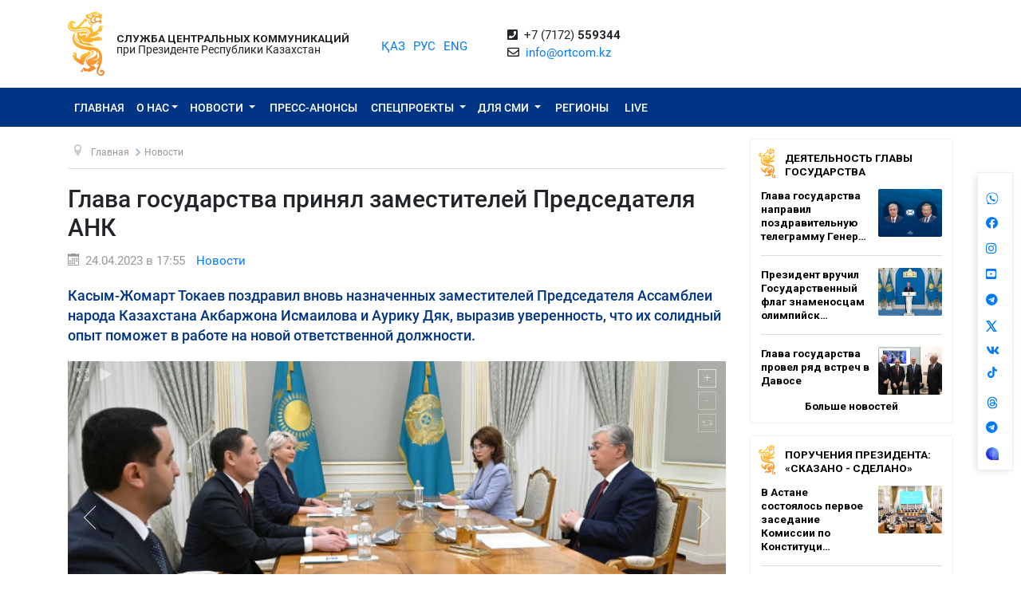

--- FILE ---
content_type: text/html; charset=UTF-8
request_url: https://ortcom.kz/ru/novosti/1682341521
body_size: 11585
content:
<!DOCTYPE html>
<html lang="ru-RU"
      class="no-js ru" xmlns="http://www.w3.org/1999/xhtml" xmlns:og="http://opengraphprotocol.org/schema/">
<head >
    <title>Глава государства принял заместителей Председателя АНК</title>
    <meta name="keywords" content="ortcom" />
<meta name="description" content="Касым-Жомарт Токаев поздравил вновь назначенных заместителей Председателя Ассамблеи народа Казахстана Акбаржона Исмаилова и Аурику Дяк, выразив уверенность, что их солидный опыт поможет в работе на новой ответственной должности." />
<meta name="robots" content="all" />
<meta property="og:title" content="Глава государства принял заместителей Председателя АНК" />
<meta property="og:site_name" content="СЦК при Президенте РК" />
<meta property="og:description" content="Касым-Жомарт Токаев поздравил вновь назначенных заместителей Председателя Ассамблеи народа Казахстана Акбаржона Исмаилова и Аурику Дяк, выразив уверенность, что их солидный опыт поможет в работе на новой ответственной должности." />
<meta property="og:url" content="https://ortcom.kz/ru/novosti/1682341521" />
<meta property="og:type" content="article" />
<meta property="og:locale" content="ru_RU" />
<meta property="og:image" content="https://ortcom.kz/cache/imagine/main_page_full/uploads/posts/644/67c/cec/64467ccecbe1d200013233.jpg" />
<meta property="article:publisher" content="https://facebook.com/ortcom.kz/" />
<meta property="robots" content="all" />
<meta property="article:section" content="Новости" />
<meta property="article:published_time" content="2023-04-24T17:55:00+05:00" />
<meta property="article:modified_time" content="2023-04-24T17:57:50+05:00" />
<meta property="og:updated_time" content="2023-04-24T17:57:50+05:00" />
<meta property="twitter:card" content="summary_large_image" />
<meta property="twitter:title" content="Глава государства принял заместителей Председателя АНК" />
<meta property="twitter:description" content="Касым-Жомарт Токаев поздравил вновь назначенных заместителей Председателя Ассамблеи народа Казахстана Акбаржона Исмаилова и Аурику Дяк, выразив уверенность, что их солидный опыт поможет в работе на новой ответственной должности." />
<meta property="og:image:alt" content="Глава государства принял заместителей Председателя АНК" />
<meta property="twitter:image" content="https://ortcom.kz/cache/imagine/main_page_full/uploads/posts/644/67c/cec/64467ccecbe1d200013233.jpg" />
<meta property="og:image:secure_url" content="https://ortcom.kz/cache/imagine/main_page_full/uploads/posts/644/67c/cec/64467ccecbe1d200013233.jpg" />
<meta property="og:image:width" content="750" />
<meta property="og:image:height" content="343" />
<meta property="og:image:type" content="image/jpeg" />
<meta http-equiv="Content-Type" content="text/html; charset=utf-8" />
<meta charset="UTF-8" />

    <link rel="canonical" href="https://ortcom.kz/ru/novosti/1682341521"/>

    

    <meta name="yandex-verification" content="55b6d03c2c8d2522"/>
    <meta name="viewport" content="width=device-width, initial-scale=1, shrink-to-fit=no">
    <link href="/build/images/favicon.ico" rel="shortcut icon" type="image/vnd.microsoft.icon"/>
    <link rel="preload" href="/fonts/roboto-v20-latin_cyrillic-ext_cyrillic-regular.woff2" as="font" type="font/woff2"
          crossorigin>
    <link rel="preload" href="/fonts/roboto-v20-latin_cyrillic-ext_cyrillic-italic.woff2" as="font" type="font/woff2"
          crossorigin>
    <link rel="preload" href="/fonts/roboto-v20-latin_cyrillic-ext_cyrillic-500.woff2" as="font" type="font/woff2"
          crossorigin>
    <link rel="preload" href="/fonts/roboto-v20-latin_cyrillic-ext_cyrillic-500italic.woff2" as="font" type="font/woff2"
          crossorigin>
    <script>window.yaContextCb = window.yaContextCb || []</script>
    <script src="https://yandex.ru/ads/system/context.js" async></script>
            <link href="/ru/amp/novosti/1682341521"
          rel="amphtml"/>

                <script type="application/ld+json">{"@context":"https:\/\/schema.org","@type":"WebSite","@id":"https:\/\/ortcom.kz\/#website","url":"https:\/\/ortcom.kz\/","name":"\u0421\u0426\u041a \u043f\u0440\u0438 \u041f\u0440\u0435\u0437\u0438\u0434\u0435\u043d\u0442\u0435 \u0420\u041a","potentialAction":{"@type":"SearchAction","target":"https:\/\/ortcom.kz\/ru\/search\/?search_text={search_term_string}","query-input":"required name=search_term_string"}}</script>
        <script type="application/ld+json">{"@context":"http:\/\/schema.org","@type":"WebPage","headline":"\u0421\u041b\u0423\u0416\u0411\u0410 \u0426\u0415\u041d\u0422\u0420\u0410\u041b\u042c\u041d\u042b\u0425 \u041a\u041e\u041c\u041c\u0423\u041d\u0418\u041a\u0410\u0426\u0418\u0419","url":"https:\/\/ortcom.kz\/"}</script>
        <script type="application/ld+json">{"@context":"https:\/\/schema.org","@type":"Organization","@id":"https:\/\/ortcom.kz\/#organization","name":"\u0421\u041b\u0423\u0416\u0411\u0410 \u0426\u0415\u041d\u0422\u0420\u0410\u041b\u042c\u041d\u042b\u0425 \u041a\u041e\u041c\u041c\u0423\u041d\u0418\u041a\u0410\u0426\u0418\u0419","email":"info@ortcom.kz","url":"https:\/\/ortcom.kz\/","sameAs":["https:\/\/www.facebook.com\/ortcomkz\/","https:\/\/twitter.com\/ortcomkz","https:\/\/www.instagram.com\/sck_official\/","https:\/\/vk.com\/sckastana"],"address":{"@type":"PostalAddress","streetAddress":"\u0420\u0435\u0441\u043f\u0443\u0431\u043b\u0438\u043a\u0430 \u041a\u0430\u0437\u0430\u0445\u0441\u0442\u0430\u043d, \u0433. \u0410\u0441\u0442\u0430\u043d\u0430, \u0443\u043b. \u041a\u043e\u043d\u0430\u0435\u0432\u0430, \u0434. 4","addressLocality":"8","addressRegion":"Astana","postalCode":"010000","addressCountry":{"@type":"Country","name":"\u041a\u0430\u0437\u0430\u0445\u0441\u0442\u0430\u043d"}},"contactPoint":{"@type":"ContactPoint","telephone":"+77172559344","contactType":"technical support"},"logo":{"@type":"ImageObject","url":"https:\/\/ortcom.kz\/build\/images\/logo_bars.png","width":212,"height":25}}</script>
    

        <script type="application/ld+json">{"@context":"https:\/\/schema.org","@type":"NewsArticle","name":"\u0413\u043b\u0430\u0432\u0430 \u0433\u043e\u0441\u0443\u0434\u0430\u0440\u0441\u0442\u0432\u0430 \u043f\u0440\u0438\u043d\u044f\u043b \u0437\u0430\u043c\u0435\u0441\u0442\u0438\u0442\u0435\u043b\u0435\u0439 \u041f\u0440\u0435\u0434\u0441\u0435\u0434\u0430\u0442\u0435\u043b\u044f \u0410\u041d\u041a","headline":"\u0413\u043b\u0430\u0432\u0430 \u0433\u043e\u0441\u0443\u0434\u0430\u0440\u0441\u0442\u0432\u0430 \u043f\u0440\u0438\u043d\u044f\u043b \u0437\u0430\u043c\u0435\u0441\u0442\u0438\u0442\u0435\u043b\u0435\u0439 \u041f\u0440\u0435\u0434\u0441\u0435\u0434\u0430\u0442\u0435\u043b\u044f \u0410\u041d\u041a","description":"\u041a\u0430\u0441\u044b\u043c-\u0416\u043e\u043c\u0430\u0440\u0442 \u0422\u043e\u043a\u0430\u0435\u0432 \u043f\u043e\u0437\u0434\u0440\u0430\u0432\u0438\u043b \u0432\u043d\u043e\u0432\u044c \u043d\u0430\u0437\u043d\u0430\u0447\u0435\u043d\u043d\u044b\u0445 \u0437\u0430\u043c\u0435\u0441\u0442\u0438\u0442\u0435\u043b\u0435\u0439 \u041f\u0440\u0435\u0434\u0441\u0435\u0434\u0430\u0442\u0435\u043b\u044f \u0410\u0441\u0441\u0430\u043c\u0431\u043b\u0435\u0438 \u043d\u0430\u0440\u043e\u0434\u0430 \u041a\u0430\u0437\u0430\u0445\u0441\u0442\u0430\u043d\u0430 \u0410\u043a\u0431\u0430\u0440\u0436\u043e\u043d\u0430 \u0418\u0441\u043c\u0430\u0438\u043b\u043e\u0432\u0430 \u0438 \u0410\u0443\u0440\u0438\u043a\u0443 \u0414\u044f\u043a, \u0432\u044b\u0440\u0430\u0437\u0438\u0432 \u0443\u0432\u0435\u0440\u0435\u043d\u043d\u043e\u0441\u0442\u044c, \u0447\u0442\u043e \u0438\u0445 \u0441\u043e\u043b\u0438\u0434\u043d\u044b\u0439 \u043e\u043f\u044b\u0442 \u043f\u043e\u043c\u043e\u0436\u0435\u0442 \u0432 \u0440\u0430\u0431\u043e\u0442\u0435 \u043d\u0430 \u043d\u043e\u0432\u043e\u0439 \u043e\u0442\u0432\u0435\u0442\u0441\u0442\u0432\u0435\u043d\u043d\u043e\u0439 \u0434\u043e\u043b\u0436\u043d\u043e\u0441\u0442\u0438.","articleBody":"\u041a\u0440\u043e\u043c\u0435 \u0442\u043e\u0433\u043e, \u041f\u0440\u0435\u0437\u0438\u0434\u0435\u043d\u0442 \u0437\u0430\u0441\u043b\u0443\u0448\u0430\u043b \u043e\u0442\u0447\u0435\u0442 \u0437\u0430\u043c\u0435\u0441\u0442\u0438\u0442\u0435\u043b\u044f \u041f\u0440\u0435\u0434\u0441\u0435\u0434\u0430\u0442\u0435\u043b\u044f \u0026ndash; \u0437\u0430\u0432\u0435\u0434\u0443\u044e\u0449\u0435\u0433\u043e \u0421\u0435\u043a\u0440\u0435\u0442\u0430\u0440\u0438\u0430\u0442\u043e\u043c \u0410\u041d\u041a \u041c\u0430\u0440\u0430\u0442\u0430 \u0410\u0437\u0438\u043b\u044c\u0445\u0430\u043d\u043e\u0432\u0430 \u043e \u0445\u043e\u0434\u0435 \u043f\u043e\u0434\u0433\u043e\u0442\u043e\u0432\u043a\u0438 XXXII \u0441\u0435\u0441\u0441\u0438\u0438 \u0410\u0441\u0441\u0430\u043c\u0431\u043b\u0435\u0438.\r\n\r\n\u041a\u0430\u043a \u043e\u0442\u043c\u0435\u0442\u0438\u043b \u041a\u0430\u0441\u044b\u043c-\u0416\u043e\u043c\u0430\u0440\u0442 \u0422\u043e\u043a\u0430\u0435\u0432, \u0441\u043e\u0445\u0440\u0430\u043d\u0435\u043d\u0438\u0435 \u0435\u0434\u0438\u043d\u0441\u0442\u0432\u0430 \u0438 \u0441\u0442\u0430\u0431\u0438\u043b\u044c\u043d\u043e\u0441\u0442\u0438 \u044f\u0432\u043b\u044f\u0435\u0442\u0441\u044f \u0433\u043b\u0430\u0432\u043d\u044b\u043c \u0443\u0441\u043b\u043e\u0432\u0438\u0435\u043c \u0443\u0441\u043f\u0435\u0445\u0430 \u043a\u043e\u043c\u043f\u043b\u0435\u043a\u0441\u043d\u044b\u0445 \u0440\u0435\u0444\u043e\u0440\u043c \u0432\u043e \u0432\u0441\u0435\u0445 \u0441\u0444\u0435\u0440\u0430\u0445 \u0436\u0438\u0437\u043d\u0435\u0434\u0435\u044f\u0442\u0435\u043b\u044c\u043d\u043e\u0441\u0442\u0438 \u043d\u0430\u0448\u0435\u0433\u043e \u043e\u0431\u0449\u0435\u0441\u0442\u0432\u0430. \u041f\u043e \u0435\u0433\u043e \u0441\u043b\u043e\u0432\u0430\u043c, \u0410\u0441\u0441\u0430\u043c\u0431\u043b\u0435\u044f \u0438\u0433\u0440\u0430\u0435\u0442 \u043e\u0441\u043e\u0431\u0443\u044e \u0440\u043e\u043b\u044c \u0432 \u0440\u0435\u0430\u043b\u0438\u0437\u0430\u0446\u0438\u0438 \u0434\u0430\u043d\u043d\u043e\u0439 \u0437\u0430\u0434\u0430\u0447\u0438.\r\n\r\n\u0413\u043b\u0430\u0432\u0430 \u0433\u043e\u0441\u0443\u0434\u0430\u0440\u0441\u0442\u0432\u0430 \u043e\u0431\u0440\u0430\u0442\u0438\u043b \u0432\u043d\u0438\u043c\u0430\u043d\u0438\u0435 \u043d\u0430 \u0432\u0430\u0436\u043d\u043e\u0441\u0442\u044c \u043d\u043e\u0432\u044b\u0445 \u043f\u043e\u0434\u0445\u043e\u0434\u043e\u0432 \u0438 \u043f\u0440\u0430\u043a\u0442\u0438\u0447\u0435\u0441\u043a\u0438\u0445 \u0448\u0430\u0433\u043e\u0432 \u0434\u043b\u044f \u0443\u043a\u0440\u0435\u043f\u043b\u0435\u043d\u0438\u044f \u0432\u0437\u0430\u0438\u043c\u043e\u043f\u043e\u043d\u0438\u043c\u0430\u043d\u0438\u044f \u043f\u0440\u0435\u0434\u0441\u0442\u0430\u0432\u0438\u0442\u0435\u043b\u0435\u0439 \u0432\u0441\u0435\u0445 \u044d\u0442\u043d\u0438\u0447\u0435\u0441\u043a\u0438\u0445 \u0433\u0440\u0443\u043f\u043f \u0438 \u0434\u0430\u043b\u044c\u043d\u0435\u0439\u0448\u0435\u0439 \u043a\u043e\u043d\u0441\u043e\u043b\u0438\u0434\u0430\u0446\u0438\u0438 \u043d\u0430\u0440\u043e\u0434\u0430 \u041a\u0430\u0437\u0430\u0445\u0441\u0442\u0430\u043d\u0430.\r\n\r\n\u0412 \u0437\u0430\u0432\u0435\u0440\u0448\u0435\u043d\u0438\u0438 \u0432\u0441\u0442\u0440\u0435\u0447\u0438 \u041f\u0440\u0435\u0437\u0438\u0434\u0435\u043d\u0442 \u043e\u0431\u043e\u0437\u043d\u0430\u0447\u0438\u043b \u0432\u0430\u0436\u043d\u044b\u0435 \u043d\u0430\u043f\u0440\u0430\u0432\u043b\u0435\u043d\u0438\u044f \u0440\u0430\u0431\u043e\u0442\u044b \u0410\u041d\u041a. \u041e\u043d \u0442\u0430\u043a\u0436\u0435 \u0441\u043e\u043e\u0431\u0449\u0438\u043b, \u0447\u0442\u043e \u043d\u0430 \u043f\u0440\u0435\u0434\u0441\u0442\u043e\u044f\u0449\u0435\u0439 \u0441\u0435\u0441\u0441\u0438\u0438 \u0410\u0441\u0441\u0430\u043c\u0431\u043b\u0435\u0438 \u0431\u0443\u0434\u0435\u0442 \u0437\u0430\u0442\u0440\u043e\u043d\u0443\u0442 \u0440\u044f\u0434 \u0432\u0430\u0436\u043d\u044b\u0445 \u0432\u043e\u043f\u0440\u043e\u0441\u043e\u0432 \u0438\u0434\u0435\u043e\u043b\u043e\u0433\u0438\u0447\u0435\u0441\u043a\u043e\u0433\u043e \u0438 \u043f\u0440\u0430\u043a\u0442\u0438\u0447\u0435\u0441\u043a\u043e\u0433\u043e \u0445\u0430\u0440\u0430\u043a\u0442\u0435\u0440\u0430.","dateCreated":"2023-04-24T17:57:50+05:00","datePublished":"2023-04-24T12:55:00+00:00","dateModified":"2023-04-24T17:57:50+05:00","articleSection":"\u041d\u043e\u0432\u043e\u0441\u0442\u0438","publisher":{"@type":"Organization","name":"Ortcom.kz","url":"\/","address":{"@type":"PostalAddress","streetAddress":"\u0443\u043b. \u041a\u043e\u043d\u0430\u0435\u0432\u0430, \u0434. 4","addressLocality":"\u0433. \u0410\u0441\u0442\u0430\u043d\u0430","addressRegion":"\u0410\u0441\u0442\u0430\u043d\u0430","postalCode":"010000","addressCountry":{"@type":"Country","name":"\u041a\u0430\u0437\u0430\u0445\u0441\u0442\u0430\u043d"}},"contactPoint":{"@type":"ContactPoint","telephone":"+77172559344","contactType":"technical support"},"logo":{"@type":"ImageObject","url":"https:\/\/ortcom.kz\/build\/images\/logo_bars.png","width":212,"height":25},"sameAs":["https:\/\/www.facebook.com\/ortcomkz\/","https:\/\/twitter.com\/ortcomkz","https:\/\/www.instagram.com\/sck_official\/","https:\/\/vk.com\/sckastana"]},"url":"https:\/\/ortcom.kz\/ru\/novosti\/1682341521","mainEntityOfPage":{"@type":"WebPage","@id":"https:\/\/ortcom.kz\/ru\/novosti\/1682341521","name":"\u0413\u043b\u0430\u0432\u0430 \u0433\u043e\u0441\u0443\u0434\u0430\u0440\u0441\u0442\u0432\u0430 \u043f\u0440\u0438\u043d\u044f\u043b \u0437\u0430\u043c\u0435\u0441\u0442\u0438\u0442\u0435\u043b\u0435\u0439 \u041f\u0440\u0435\u0434\u0441\u0435\u0434\u0430\u0442\u0435\u043b\u044f \u0410\u041d\u041a"},"author":{"@type":"Person","name":"\u0421\u041b\u0423\u0416\u0411\u0410 \u0426\u0415\u041d\u0422\u0420\u0410\u041b\u042c\u041d\u042b\u0425 \u041a\u041e\u041c\u041c\u0423\u041d\u0418\u041a\u0410\u0426\u0418\u0419","url":"https:\/\/ortcom.kz\/"},"image":{"@type":"ImageObject","url":"https:\/\/ortcom.kz\/uploads\/posts\/644\/67c\/cec\/64467ccecbe1d200013233.jpg","width":750,"height":343}}</script>
    <script type="application/ld+json">{"@context":"https:\/\/schema.org","@type":"hentry","entry-title":"\u0413\u043b\u0430\u0432\u0430 \u0433\u043e\u0441\u0443\u0434\u0430\u0440\u0441\u0442\u0432\u0430 \u043f\u0440\u0438\u043d\u044f\u043b \u0437\u0430\u043c\u0435\u0441\u0442\u0438\u0442\u0435\u043b\u0435\u0439 \u041f\u0440\u0435\u0434\u0441\u0435\u0434\u0430\u0442\u0435\u043b\u044f \u0410\u041d\u041a","published":"2023-04-24T12:55:00+00:00","updated":"2023-04-24T17:57:50+05:00"}</script>
    <script type="application/ld+json">{"@context":"https:\/\/schema.org","@type":"BreadcrumbList","itemListElement":[{"@type":"ListItem","position":1,"item":{"@id":"https:\/\/ortcom.kz\/","url":"https:\/\/ortcom.kz\/","name":"\u0413\u043b\u0430\u0432\u0430 \u0433\u043e\u0441\u0443\u0434\u0430\u0440\u0441\u0442\u0432\u0430 \u043f\u0440\u0438\u043d\u044f\u043b \u0437\u0430\u043c\u0435\u0441\u0442\u0438\u0442\u0435\u043b\u0435\u0439 \u041f\u0440\u0435\u0434\u0441\u0435\u0434\u0430\u0442\u0435\u043b\u044f \u0410\u041d\u041a"}},{"@type":"ListItem","position":2,"item":{"@id":"\/?_locale=ru","url":"\/?_locale=ru","name":"\u0413\u043b\u0430\u0432\u043d\u0430\u044f"}},{"@type":"ListItem","position":3,"item":{"@id":"\/ru\/novosti","url":"\/ru\/novosti","name":"\u041d\u043e\u0432\u043e\u0441\u0442\u0438"}}]}</script>

                <link href="//cdnjs.cloudflare.com/ajax/libs/font-awesome/5.9.0/css/all.min.css" type="text/css"
              rel="stylesheet"/>
        <script src="https://kit.fontawesome.com/0d29cb5466.js" crossorigin="anonymous"></script>
        <link href="/build/app.2f50c3c0.css" type="text/css" rel="stylesheet"/>
        <link href="/custom.css" type="text/css" rel="stylesheet"/>
    

    <link rel="stylesheet" href="https://cdnjs.cloudflare.com/ajax/libs/unitegallery/1.7.40/css/unite-gallery.min.css"
          integrity="sha512-EViDct/SXnZMMG2ZDK7E2r3o/rDIwocOkVYpEvbMM/4Mr3on8V70n7dLcLdOrVyPuvEFyqQzya1YPNV1DFlf0g=="
          crossorigin="anonymous"/>
    <link rel="stylesheet" href="/build/content.510a19a0.css">

            <!-- Global site tag (gtag.js) - Google Analytics -->
    <script async src="https://www.googletagmanager.com/gtag/js?id=UA-125460867-1"></script>
    <script>
        window.dataLayer = window.dataLayer || [];

        function gtag() {
            dataLayer.push(arguments);
        }

        gtag('js', new Date());
        gtag('config', 'UA-125460867-1');
    </script>
        <!-- Yandex.Metrika counter -->
    <script type="text/javascript">
        (function (d, w, c) {
            (w[c] = w[c] || []).push(function () {
                try {
                    w.yaCounter50955062 = new Ya.Metrika2({
                        id: 50955062,
                        clickmap: true,
                        trackLinks: true,
                        accurateTrackBounce: true
                    });
                } catch (e) {
                }
            });

            var n = d.getElementsByTagName("script")[0],
                s = d.createElement("script"),
                f = function () {
                    n.parentNode.insertBefore(s, n);
                };
            s.type = "text/javascript";
            s.async = true;
            s.src = "https://mc.yandex.ru/metrika/tag.js";

            if (w.opera == "[object Opera]") {
                d.addEventListener("DOMContentLoaded", f, false);
            } else {
                f();
            }
        })(document, window, "yandex_metrika_callbacks2");
    </script>
    <noscript>
        <div><img src="https://mc.yandex.ru/watch/50955062" style="position:absolute; left:-9999px;" alt=""/></div>
    </noscript>
    <!-- /Yandex.Metrika counter -->

    <style>
        html {
            filter: grayscale(0) !important;
        }
    </style>
</head>
<body class="desktop">
        <div class="container d-flex xs-p-15">
        <div class="logo-top d-flex justify-content-center">
            <a href="/ru/" class="d-flex justify-content-center">
                <img src="/build/images/logo_bars.png" alt="ortcom.kz">
            </a>
        </div>

        <div class="titles d-flex flex-column justify-content-center xl-pl-15">
                            <div class="header__title header__title--bold text-uppercase ">Служба центральных коммуникаций</div>
                <div class="header__title">при Президенте Республики Казахстан</div>
                    </div>

        <div class="languages d-flex justify-content-center align-items-center">
            


<ul class="local-switcher d-flex justify-content-center  xs-mt-20">
    <li>
        <a href="/kk/novosti/1682341521" class="local-switcher__link ">ҚАЗ</a>
    </li>
    <li class="xs-ml-10">
        <a href="/ru/novosti/1682341521" class="local-switcher__link local-switcher__link--active">РУС</a>
    </li>
    <li class="xs-ml-10">
        <a href="/en/novosti/1682341521" class="local-switcher__link ">ENG</a>
    </li>
</ul>        </div>

            <div class="contacts d-flex justify-content-center align-items-center">
            <div>
                <i class="fas fa-phone-square">&nbsp;</i>
                +7 (7172) <strong>559344</strong>
                <br>
                <i class="far fa-envelope">&nbsp;</i>
                <a href="mailto:info@ortcom.kz">info@ortcom.kz</a>&nbsp;
            </div>
        </div>
        <div class="social d-flex justify-content-center align-items-center">
            <a href="https://whatsapp.com/channel/0029Va8NuFJ9xVJc0yKMAY2H" class="d-block"><img src="/uploads/wa-ic-bl.svg" alt="whats app" width="16" height="16"></a>
            <a href="https://www.facebook.com/ortcomkz" target="_blank" class="d-block"><i class="fab fa-facebook">&nbsp;</i></a>
            <a href="https://www.instagram.com/ortcom.kz" target="_blank" class="d-block"><i class="fab fa-instagram">&nbsp;</i></a>
            <a href="https://www.youtube.com/user/ortcomkz" target="_blank" class="d-block"><i class="fab fa-youtube-square">&nbsp;</i></a>
            <a href="https://t.me/ortcom_kz" target="_blank" class="d-block"><i class="fab fa-telegram">&nbsp;</i></a>
            <a href="https://twitter.com/ortcomkz" target="_blank" class="d-block"><img src="/twit-x-ic.png" class="icon-x-new2"></a>
            <a href="https://vk.com/ortcom__kz" target="_blank" class="d-block"><i class="fab fa-vk">&nbsp;</i></a>
            <a href="https://www.tiktok.com/@ortcom.kz" target="_blank" class="d-block tktk"><img src="/tiktok-logo.svg" style="height:14px;text-align:center;margin-top:-13px;margin-left:2px;"></a>
            <a href="https://www.threads.com/@ortcom.kz?hl=ru" class="d-block"><img src="/uploads/th-ic-bl.svg" alt="whats app" width="16" height="16"></a>
            <a href="https://t.me/AntiFakeCenter" target="_blank" class="d-block"><i class="fab fa-telegram">&nbsp;</i></a>
            <a href="https://aitu.io/categoriya/ortcom_kz/" target="_blank" rel="nofollow" class="d-block"><img src="/uploads/aitu.png" alt="aitu app" width="16" height="16"></a>
        </div>

    </div>
</header>    

<nav class="navigation navbar navbar-expand-lg bg-blue navbar-dark bg-primary justify-content-between"
     role="navigation">
    <div class="container">
        <a class="navbar-brand d-block d-sm-none" href="javascript:void(0)">Меню</a>

        <button class="navbar-toggler" type="button" data-toggle="collapse" data-target="#navbarToggleExternalContent"
                aria-controls="navbarNavDropdown" aria-expanded="false" aria-label="Toggle navigation">
            <span class="navbar-toggler-icon"></span>
        </button>

        <div class="navbar-collapse collapse" id="navbarToggleExternalContent">
            <ul class="nav nav-pills navbar-nav text-uppercase">
                <li class="nav-item ">
                    <a href="/ru/" class="nav-link">
                        Главная
                    </a>
                </li>
                <li class="nav-item  deeper dropdown parent">
                    <a href="javascript:void(0)"
                       class="nav-link dropdown-toggle"
                       id="navbarDropdownMenuAbout" data-toggle="dropdown" aria-haspopup="true" aria-expanded="false"
                    >О нас</a>
                    <ul class="dropdown-menu" aria-labelledby="navbarDropdownMenuAbout">
                        <li class="">
                            <a href="/ru/obshchie-svedeniya">Общие сведения</a>
                        </li>
                        <li class="">
                            <a href="/ru/predlozheniya">Руководство</a>
                        </li>
                        <li class="">
                            <a href="/ru/kontaktnaya-informatsiya">Контактная информация</a>
                        </li>
                        <li class="">
                            <a href="/ru/pravovaya-informatsiya">Правовая информация</a>
                        </li>
                        <li class="">
                            <a href="/ru/gosudarstvennye-zakupki">Государственные закупки</a>
                        </li>

                        <li class="">
                                                            <a href="https://ortcom.kz/press/index.html">
                                                                        Возможности пресс-центра
                                </a>
                        </li>
                    </ul>
                </li>
                <li class="nav-item  deeper dropdown parent">
                    <a href="javascript:void(0)"
                       class="nav-link dropdown-toggle"
                       id="navbarDropdownMenuNews" data-toggle="dropdown" aria-haspopup="true" aria-expanded="false">
                        Новости
                    </a>
                    <ul class="dropdown-menu" aria-labelledby="navbarDropdownMenuNews">
                        <li class="">
                            <a href="/ru/novosti">
                                Новости
                            </a>
                        </li>

                        <li class="">
                            <a href="/ru/region-news">
                                                                    Новости регионов
                                                                                                                            </a>
                        </li>

                        <li class="">
                            <a href="/ru/deyatelnost-glavy-gosudarstva">Деятельность Главы государства</a>
                        </li>
                        <li class="">
                            <a href="/ru/world-smi">
                                                                    В объективе мировых СМИ
                                                                                                                            </a>
                        </li>
                        <li class="">
                            <a href="/ru/deyatelnost-pravitelstva">
                                                                    Поручения Президента: «Сказано - Сделано»
                                                                                                                            </a>
                        </li>
                    </ul>
                </li>
                <li class="nav-item press-anonsy ">
                    <a href="/ru/ism-press-anonsy">Пресс-анонсы</a>
                </li>
                <li class="nav-item spetsproekty deeper dropdown parent ">
                    <a href="javascript:void(0)"
                       class="nav-link dropdown-toggle"
                       id="navbarDropdownMenuSpetsproekty" data-toggle="dropdown" aria-haspopup="true"
                       aria-expanded="false">
                        Спецпроекты
                    </a>
                    <ul class="dropdown-menu" aria-labelledby="navbarDropdownMenuSpetsproekty">
                        <li class="">
                            <a href="/ru/soyle">Выездные брифинги</a>
                        </li>
                        <li class="">
                            <a href="/ru/ekspertnoe-obsuzhdenie">Экспертное обсуждение</a>
                        </li>
                    </ul>
                </li>
                <li class="nav-item ism deeper dropdown parent ">
                    <a href="javascript:void(0)"
                       class="nav-link dropdown-toggle"
                       id="navbarDropdownMenuSMI" data-toggle="dropdown" aria-haspopup="true" aria-expanded="false">
                        Для СМИ
                    </a>
                    <ul class="dropdown-menu" aria-labelledby="navbarDropdownMenuSMI">
                        <li class="">
                            <a href="/ru/press-relizy">Пресс-мероприятия СЦК</a>
                        </li>
                        <li class="">
                            <a href="/ru/infografika">Инфографика</a>
                        </li>
                        <li class="">
                            <a href="/ru/video">Видео</a>
                        </li>
                        <li class="">
                            <a href="/ru/fotobank">Фотобанк для СМИ</a>
                        </li>
                                                                                                <li class="">
                            <a href="/ru/accreditation-smi">
                                Аккредитация СМИ
                            </a>
                        </li>
                    </ul>
                </li>
                <li class="nav-item rsk ">
                    <a href="/ru/rsk" class="">Регионы</a>
                </li>

                                    <li class="nav-item live ">
                        <a href="/ru/live" class="">
                            <span class="">LIVE</span>
                        </a>
                    </li>
                            </ul>
            <form class="form-inline d-block d-sm-none" method="get" action="https://ortcom.kz/ru/search/">
                <input class="form-control mr-sm-2" type="search" placeholder="Поиск по сайту"
                       aria-label="Поиск...">
                <button class="btn btn-primary btn-block xs-mt-10" type="submit">Поиск по сайту</button>
            </form>
        </div>
    </div>

</nav>
    <div class="container content">
        <div class="row">
            <div class="col-lg-9">
                <ul itemscope="" itemtype="https://schema.org/BreadcrumbList" class="breadcrumb xs-mt-20 xs-mb-20">
    <li class="active">
        <span class="divider icon-location"></span>
    </li>

            <li itemprop="itemListElement" itemscope="" itemtype="https://schema.org/ListItem">
            <a itemprop="item" href="/?_locale=ru" class="pathway">
                <span itemprop="name">Главная</span>
            </a>

                            <span class="divider">
                    <img src="/build/images/divider.png" alt="">
                </span>
            
            <meta itemprop="position" content="1">
        </li>
            <li itemprop="itemListElement" itemscope="" itemtype="https://schema.org/ListItem">
            <a itemprop="item" href="/ru/novosti" class="pathway">
                <span itemprop="name">Новости</span>
            </a>

            
            <meta itemprop="position" content="2">
        </li>
    
                
            
                        
                        
        </ul>

                <div class="item-page" itemscope="" itemtype="https://schema.org/Article">
                    <meta itemprop="inLanguage" content="ru-RU">

                    <h1 itemprop="headline" class="title">Глава государства принял заместителей Председателя АНК</h1>

                    <dl class="article-info muted xs-mb-10">
                        <dt class="article-info-term xs-mb-0"></dt>
                        <dd class="published d-inline-block xs-mb-0">
                            <span class="icon-calendar d-inline-block xs-mr-10" aria-hidden="true"></span>
                            <time>24.04.2023 в 17:55</time>
                            <time datetime="2023-04-24T12:55:00+00:00" itemprop="datePublished"></time>
                            <time itemprop="dateModified" datetime="2023-04-24T12:55:00+00:00"></time>
                        </dd>
                        <dd class="category-name d-inline-block xs-mr-0 xs-ml-10 xs-mb-0">
                            <a href="/ru/novosti"
                               itemprop="genre">Новости</a>
                        </dd>
                        <dd itemprop="author" class="d-none xs-mr-0 xs-mb-0">СЦК при Президенте РК</dd>
                        <dd itemprop="publisher" itemscope="" itemtype="http://schema.org/Organization"
                            class="d-none xs-mr-0 xs-mb-0">
                            <span itemprop="name">СЦК при Президенте РК</span>

                            <div itemprop="logo" itemscope="" itemtype="https://schema.org/ImageObject">
                                <img itemprop="url image" src="/build/images/logo_bars.png">
                            </div>
                        </dd>
                        <dd itemscope="" itemprop="mainEntityOfPage" itemtype="https://schema.org/WebPage"
                            itemid="/ru/novosti/1682341521"
                            content="Глава государства принял заместителей Председателя АНК" class="xs-mb-0"></dd>
                    </dl>

                                            <div class="description-lead">
                            Касым-Жомарт Токаев поздравил вновь назначенных заместителей Председателя Ассамблеи народа Казахстана Акбаржона Исмаилова и Аурику Дяк, выразив уверенность, что их солидный опыт поможет в работе на новой ответственной должности.
                        </div>
                                        
                                            <div class="item-image xs-mb-20 " id="gallery">
                                                            <img src="https://ortcom.kz/cache/imagine/1200/uploads/posts/644/67c/cec/64467ccecbe1d200013233.jpg"
                                     alt=""
                                     data-description="фото akorda.kz"
                                     itemprop="image"
                                >
                                                    </div>
                    
                    <div class="articleBody xs-mt-10 xs-mb-20" itemprop="articleBody">
                        <p style="text-align:justify">Кроме того, Президент заслушал отчет заместителя Председателя &ndash; заведующего Секретариатом АНК Марата Азильханова о ходе подготовки XXXII сессии Ассамблеи.</p>

<p style="text-align:justify">Как отметил Касым-Жомарт Токаев, сохранение единства и стабильности является главным условием успеха комплексных реформ во всех сферах жизнедеятельности нашего общества. По его словам, Ассамблея играет особую роль в реализации данной задачи.</p>

<p style="text-align:justify">Глава государства обратил внимание на важность новых подходов и практических шагов для укрепления взаимопонимания представителей всех этнических групп и дальнейшей консолидации народа Казахстана.</p>

<p style="text-align:justify">В завершении встречи Президент обозначил важные направления работы АНК. Он также сообщил, что на предстоящей сессии Ассамблеи будет затронут ряд важных вопросов идеологического и практического характера.</p>
                    </div>
                </div>

                <div class="telegram">
                    <table border="0">
                        <tbody>
                        <tr>
                            <td>
                                <img border="0" src="/build/images/content/telegram.svg" width="48"
                                     height="48">
                            </td>
                                                            <td>
                                    <div style="padding: 10px">Хотите быть всегда в курсе всех брифингов?<br>
                                        Подписывайтесь на наш <a target="_blank" href="https://t.me/ortcom_kz">канал в
                                            Telegram</a>!
                                    </div>
                                </td>
                            
                        </tr>
                        </tbody>
                    </table>
                </div>

                <div class="socicons xs-mb-40">
                    <div class="ya-share2"
                         data-services="vkontakte,facebook,odnoklassniki,moimir,twitter,whatsapp,telegram"
                         data-counter=""></div>
                </div>
            </div>
            <div class="col-3 ">

                <div class="banner_right">
                    <div class="banner_app">

                    </div>
                </div>

                <div class="last-items pb-10">
    <div class="nspMain">
        <table class="title-tab" border="0" cellspacing="0" cellpadding="0">
            <tbody>
            <tr>
                <td class="title-tab__image">
                    <img border="0" src="/build/images/logo_title.png" width="21" height="37">
                </td>
                <td class="title-tab__title">
                    <a href="/ru/deyatelnost-glavy-gosudarstva" class="title-tab__link">
                        Деятельность Главы государства
                    </a>
                </td>
            </tr>
            </tbody>
        </table>

        <div class="last-items__items">
                                            <div class="d-flex item-wrapper">
                    <div class="item d-flex">
                        <div>
                            <h4 class="item__title d-block">
                                <a href="/ru/deyatelnost-glavy-gosudarstva/1769267588"
                                   class="item__link"
                                   title="Глава государства направил поздравительную телеграмму Генеральному секретарю Центрального комитета Коммунистической партии Вьетнама"
                                   target="_self">Глава государства направил поздравительную телеграмму Генер…</a>
                            </h4>
                        </div>
                        <div>
                                                            <a href="/ru/deyatelnost-glavy-gosudarstva/1769267588"
                                   class="item"
                                >
                                    <img src="/build/images/lazy-load.png"
                                         data-src="https://ortcom.kz/cache/imagine/275x175/uploads/posts/697/4e1/cc6/6974e1cc6e75c872920862.png"                                         alt="Глава государства направил поздравительную телеграмму Генеральному секретарю Центрального комитета Коммунистической партии Вьетнама"
                                         title="Глава государства направил поздравительную телеграмму Генеральному секретарю Центрального комитета Коммунистической партии Вьетнама"
                                         class="item__image lazy"
                                    >
                                </a>
                                                    </div>
                    </div>
                </div>
                                            <div class="d-flex item-wrapper">
                    <div class="item d-flex">
                        <div>
                            <h4 class="item__title d-block">
                                <a href="/ru/deyatelnost-glavy-gosudarstva/1769169969"
                                   class="item__link"
                                   title="Президент вручил Государственный флаг знаменосцам олимпийской и паралимпийской команд Казахстана"
                                   target="_self">Президент вручил Государственный флаг знаменосцам олимпийск…</a>
                            </h4>
                        </div>
                        <div>
                                                            <a href="/ru/deyatelnost-glavy-gosudarstva/1769169969"
                                   class="item"
                                >
                                    <img src="/build/images/lazy-load.png"
                                         data-src="https://ortcom.kz/cache/imagine/275x175/uploads/posts/697/363/cd5/697363cd5c9bc469672621.jpg"                                         alt="Президент вручил Государственный флаг знаменосцам олимпийской и паралимпийской команд Казахстана"
                                         title="Президент вручил Государственный флаг знаменосцам олимпийской и паралимпийской команд Казахстана"
                                         class="item__image lazy"
                                    >
                                </a>
                                                    </div>
                    </div>
                </div>
                                            <div class="d-flex item-wrapper">
                    <div class="item d-flex">
                        <div>
                            <h4 class="item__title d-block">
                                <a href="/ru/deyatelnost-glavy-gosudarstva/1769092480"
                                   class="item__link"
                                   title="Глава государства провел ряд встреч в Давосе"
                                   target="_self">Глава государства провел ряд встреч в Давосе</a>
                            </h4>
                        </div>
                        <div>
                                                            <a href="/ru/deyatelnost-glavy-gosudarstva/1769092480"
                                   class="item"
                                >
                                    <img src="/build/images/lazy-load.png"
                                         data-src="https://ortcom.kz/cache/imagine/275x175/uploads/posts/697/235/dde/697235dde976b953608267.jpg"                                         alt="Глава государства провел ряд встреч в Давосе"
                                         title="Глава государства провел ряд встреч в Давосе"
                                         class="item__image lazy"
                                    >
                                </a>
                                                    </div>
                    </div>
                </div>
                    </div>

        <div align="center" class="homepage-news-more">
            <a href="/ru/deyatelnost-glavy-gosudarstva" class="title-tab__link">
                Больше новостей
            </a>
        </div>
    </div>
</div>
                <div class="last-items pb-10">
    <div class="nspMain">
        <table class="title-tab" border="0" cellspacing="0" cellpadding="0">
            <tbody>
            <tr>
                <td class="title-tab__image">
                    <img border="0" src="/build/images/logo_title.png" width="21" height="37">
                </td>
                <td class="title-tab__title">
                    <a href="/ru/deyatelnost-pravitelstva" class="title-tab__link">
                        Поручения Президента: «Сказано - Сделано»
                    </a>
                </td>
            </tr>
            </tbody>
        </table>

        <div class="last-items__items">
                                            <div class="d-flex item-wrapper">
                    <div class="item d-flex">
                        <div>
                            <h4 class="item__title d-block">
                                <a href="/ru/deyatelnost-pravitelstva/1769264523"
                                   class="item__link"
                                   title="В Астане состоялось первое заседание Комиссии по Конституционной реформе"
                                   target="_self">В Астане состоялось первое заседание Комиссии по Конституци…</a>
                            </h4>
                        </div>
                        <div>
                                                            <a href="/ru/deyatelnost-pravitelstva/1769264523"
                                   class="item"
                                >
                                    <img src="/build/images/lazy-load.png"
                                         data-src="https://ortcom.kz/cache/imagine/275x175/uploads/posts/697/4d6/e5e/6974d6e5e07b5724756788.jpg"                                         alt="В Астане состоялось первое заседание Комиссии по Конституционной реформе"
                                         title="В Астане состоялось первое заседание Комиссии по Конституционной реформе"
                                         class="item__image lazy"
                                    >
                                </a>
                                                    </div>
                    </div>
                </div>
                                            <div class="d-flex item-wrapper">
                    <div class="item d-flex">
                        <div>
                            <h4 class="item__title d-block">
                                <a href="/ru/deyatelnost-pravitelstva/1769167286"
                                   class="item__link"
                                   title="Минздрав принял план мероприятий по исполнению поручений Главы государства"
                                   target="_self">Минздрав принял план мероприятий по исполнению поручений Гл…</a>
                            </h4>
                        </div>
                        <div>
                                                            <a href="/ru/deyatelnost-pravitelstva/1769167286"
                                   class="item"
                                >
                                    <img src="/build/images/lazy-load.png"
                                         data-src="https://ortcom.kz/cache/imagine/275x175/uploads/posts/697/35a/fb0/69735afb0fbbe769279493.jpg"                                         alt="Минздрав принял план мероприятий по исполнению поручений Главы государства"
                                         title="Минздрав принял план мероприятий по исполнению поручений Главы государства"
                                         class="item__image lazy"
                                    >
                                </a>
                                                    </div>
                    </div>
                </div>
                                            <div class="d-flex item-wrapper">
                    <div class="item d-flex">
                        <div>
                            <h4 class="item__title d-block">
                                <a href="/ru/deyatelnost-pravitelstva/1769164158"
                                   class="item__link"
                                   title="Тепличный комплекс стоимостью 69 млрд тенге построит Fabe Polska в Казахстане"
                                   target="_self">Тепличный комплекс стоимостью 69 млрд тенге построит Fabe P…</a>
                            </h4>
                        </div>
                        <div>
                                                            <a href="/ru/deyatelnost-pravitelstva/1769164158"
                                   class="item"
                                >
                                    <img src="/build/images/lazy-load.png"
                                         data-src="https://ortcom.kz/cache/imagine/275x175/uploads/posts/697/34e/315/69734e3153fb3781713807.jpeg"                                         alt="Тепличный комплекс стоимостью 69 млрд тенге построит Fabe Polska в Казахстане"
                                         title="Тепличный комплекс стоимостью 69 млрд тенге построит Fabe Polska в Казахстане"
                                         class="item__image lazy"
                                    >
                                </a>
                                                    </div>
                    </div>
                </div>
                    </div>

        <div align="center" class="homepage-news-more">
            <a href="/ru/deyatelnost-pravitelstva" class="title-tab__link">
                Больше новостей
            </a>
        </div>
    </div>
</div>

                <div class="right-search">
                    <form action="https://ortcom.kz/ru/search/" method="get" class="form-inline justify-content-between">
                        <input name="q" id="right-search-input" maxlength="200"
                               class="inputbox search-query input-medium" type="search"
                               placeholder="Поиск...">
                        <button class="btn">Искать...</button>
                    </form>
                </div>

                <div class="banner_right">
                    <div class="banner_app">

                    </div>
                    <div class="banner_app">
                                                    <a href="https://ortcom.kz/press/">
                                <img src="/build/images/banners/banner_press.jpg">
                            </a>
                                            </div>
                    <div class="banner_app antf">
                        <a href="https://t.me/AntiFakeCenter">
                            <img src="/build/images/banners/ntfbn.jpeg">
                        </a>
                    </div>
                    <div class="banner_app">
                        <a href="https://apps.apple.com/kz/app/ortcom-kz/id1466118401">
                            <img src="/build/images/banners/banner_app.jpg">
                        </a>
                    </div>
                </div>

            </div>
        </div>
    </div>
    <div class="footer">
    <div class="footer__wrapper">
        <div class="footer1">
            <table border="0" cellspacing="0" cellpadding="0" width="100%" class="xs-mb-20">
                <tbody>
                <tr>
                    <td class="">
                        <img src="/build/images/logo_bars_gray.png"
                             width="35"
                             height="60"
                             border="0">
                    </td>
                    <td class="footer1__title">
                                                                                            </td>
                </tr>
                </tbody>
            </table>

                                            </div>

        <div class="footer2">
            <h3>Меню</h3>

            <ul class="nav menu">
                <li class=" ">
                    <a href="/ru/">Главная</a>
                </li>
                <li class=" ">
                    <a href="/ru/ism-press-anonsy">Пресс-анонсы</a>
                </li>
                <li class=" ">
                    <a href="/ru/rsk">Регионы</a>
                </li>
            </ul>
            <a class="partdiv1" title="Новости о банках, кредитах и инвестициях Казахстана" target="_blank" href="https://finratings.kz/" style="color: #fff;font-size: 1px; text-decoration: none;position: absolute; top: -70px;" rel="dofollow">Новости о банках, кредитах и инвестициях Казахстана</a>
        </div>

        <div class="footer3">
            <h3>СЦК в соцсетях</h3>

            <div class="custom">
                <p>
                    <a href="https://www.facebook.com/ortcomkz" class="footer3__link">
                        <i class="fab fa-facebook">&nbsp;</i>
                    </a>
                    <a href="https://twitter.com/ortcomkz" class="footer3__link"><img src="/twit-ic-gray.png" class="icon-x-new"></a>
                    <a href="https://www.instagram.com/ortcom.kz" class="footer3__link"><i class="fab fa-instagram">&nbsp;</i></a>
                    <a href="https://vk.com/ortcom__kz" class="footer3__link"><i class="fab fa-vk">&nbsp;</i></a>
                    <a href="https://t.me/ortcom_kz" class="footer3__link"><i
                                class="fab fa-telegram">&nbsp;</i></a>
                    <a href="https://www.tiktok.com/@ortcom.kz" class="footer3__link tk"><svg xmlns="http://www.w3.org/2000/svg" height="1em" viewBox="0 0 448 512"><!--! Font Awesome Free 6.4.0 by @fontawesome - https://fontawesome.com License - https://fontawesome.com/license (Commercial License) Copyright 2023 Fonticons, Inc. --><path d="M448,209.91a210.06,210.06,0,0,1-122.77-39.25V349.38A162.55,162.55,0,1,1,185,188.31V278.2a74.62,74.62,0,1,0,52.23,71.18V0l88,0a121.18,121.18,0,0,0,1.86,22.17h0A122.18,122.18,0,0,0,381,102.39a121.43,121.43,0,0,0,67,20.14Z"/></svg></a>
                    <a href="https://www.threads.com/@ortcom.kz?hl=ru" class="footer3__link"><img src="/uploads/th-ic-25.svg" alt="whats app" width="23" height="23"></a>
                    <a href="https://whatsapp.com/channel/0029Va8NuFJ9xVJc0yKMAY2H" class="footer3__link"><img src="/uploads/wa-ic25.svg" alt="whats app" width="23" height="23"></a>
                    <a href="https://play.google.com/store/apps/details?id=kz.aboka.sn&amp;hl=ru" class="footer3__link"><i
                                class="fab fa-google-play"></i></a>
                    <a href="https://apps.apple.com/kz/app/ortcom-kz/id1466118401" class="footer3__link"><i
                                class="fab fa-app-store-ios"></i></a>
                    <a href="https://t.me/AntiFakeCenter" class="footer3__link"><i
                                class="fab fa-telegram">&nbsp;</i></a>
                    <a href="https://aitu.io/categoriya/ortcom_kz/" rel="nofollow" class="footer3__link"><img src="/uploads/aitu1.png" class="icon-x-new"></a>
                </p>
            </div>
        </div>

        <div class="footer4">
            <h3>Статистика</h3>

                            <!--LiveInternet counter--><a href="https://www.liveinternet.ru/click"
                                              target="_blank"><img id="licntF4E1" width="31" height="31" style="border:0"
                                                                   title="LiveInternet"
                                                                   src="[data-uri]"
                                                                   alt=""/></a><script>(function(d,s){d.getElementById("licntF4E1").src=
                    "https://counter.yadro.ru/hit?t41.6;r"+escape(d.referrer)+
                    ((typeof(s)=="undefined")?"":";s"+s.width+"*"+s.height+"*"+
                        (s.colorDepth?s.colorDepth:s.pixelDepth))+";u"+escape(d.URL)+
                    ";h"+escape(d.title.substring(0,150))+";"+Math.random()})
                (document,screen)</script><!--/LiveInternet-->

            
        </div>
    </div>
</div>
        <script src="/build/app.982dbbf2.js" defer></script>
        <script src="https://cdn.gravitec.net/storage/f5e264bdf062f2a77bd7e9cba78675ba/client.js" async></script>
    
                                <script src="https://ajax.googleapis.com/ajax/libs/jquery/3.5.1/jquery.min.js"></script>

    <script src="https://cdnjs.cloudflare.com/ajax/libs/unitegallery/1.7.40/js/unitegallery.min.js"
            integrity="sha512-q0Tx9njjBh0TfH3nPC2HfQbLXRyq27yx22U9zdj7nwH97SfIbnvAwTqpjwowq2dDZBe2k84sx/GdEZwzHsDqUQ=="
            crossorigin="anonymous"></script>
    <script src="https://cdnjs.cloudflare.com/ajax/libs/unitegallery/1.7.40/themes/compact/ug-theme-compact.min.js"
            integrity="sha512-P+r4XPh9wlAhpiil1kwND0siexRquKIMxLBD8v4sN9SZYr4bOGbxqr3SjzciYvya/p2oOrbKUcFSvY1kaF6reA=="
            crossorigin="anonymous"></script>

    <script type="text/javascript">
        jQuery(document).ready(function () {
            jQuery("#gallery").unitegallery({
                gallery_theme: "compact",
                slider_enable_text_panel: true,			 //true,false - enable the text panel
                slider_textpanel_always_on: true,			 //true,false - text panel are always on, false - show only on mouseover
            });
        });
    </script>

    <script src="//yastatic.net/es5-shims/0.0.2/es5-shims.min.js"></script>
    <script src="//yastatic.net/share2/share.js"></script>

    <script src="/build/content.8fe93228.js" defer></script>
</body>
</html>


--- FILE ---
content_type: text/css
request_url: https://ortcom.kz/build/app.2f50c3c0.css
body_size: 17332
content:
@import url(https://fonts.googleapis.com/css2?family=Roboto:ital,wght@0,300;0,400;0,500;0,700;1,400;1,500;1,700&display=swap);
/*! normalize.css v8.0.1 | MIT License | github.com/necolas/normalize.css */main{display:block}h1{font-size:2em;margin:.67em 0}pre{font-family:monospace,monospace;font-size:1em}abbr[title]{border-bottom:none;text-decoration:underline;text-decoration:underline dotted}code,kbd,samp{font-family:monospace,monospace;font-size:1em}button,input,optgroup,select,textarea{font-size:100%;line-height:1.15}[type=button]:-moz-focusring,[type=reset]:-moz-focusring,[type=submit]:-moz-focusring,button:-moz-focusring{outline:1px dotted ButtonText}fieldset{padding:.35em .75em .625em}legend{box-sizing:border-box;display:table}[type=checkbox],[type=radio]{box-sizing:border-box;padding:0}[type=search]{-webkit-appearance:textfield}details{display:block}[hidden]{display:none}html{font-family:sans-serif;line-height:1.15;-webkit-text-size-adjust:100%;-webkit-tap-highlight-color:rgba(0,0,0,0)}article,aside,figcaption,figure,footer,header,hgroup,main,nav,section{display:block}body{margin:0;font-family:-apple-system,BlinkMacSystemFont,Segoe UI,Roboto,Helvetica Neue,Arial,Noto Sans,Liberation Sans,sans-serif,Apple Color Emoji,Segoe UI Emoji,Segoe UI Symbol,Noto Color Emoji;font-size:1rem;font-weight:400;line-height:1.5;color:#212529;text-align:left;background-color:#fff}[tabindex="-1"]:focus:not(:focus-visible){outline:0!important}hr{box-sizing:content-box;height:0;overflow:visible}h1,h2,h3,h4,h5,h6{margin-top:0;margin-bottom:.5rem}p{margin-top:0;margin-bottom:1rem}abbr[data-original-title],abbr[title]{text-decoration:underline;text-decoration:underline dotted;cursor:help;border-bottom:0;text-decoration-skip-ink:none}address{font-style:normal;line-height:inherit}address,dl,ol,ul{margin-bottom:1rem}dl,ol,ul{margin-top:0}ol ol,ol ul,ul ol,ul ul{margin-bottom:0}dt{font-weight:700}dd{margin-bottom:.5rem;margin-left:0}blockquote{margin:0 0 1rem}b,strong{font-weight:bolder}small{font-size:80%}sub,sup{position:relative;font-size:75%;line-height:0;vertical-align:baseline}sub{bottom:-.25em}sup{top:-.5em}a{color:#007bff;text-decoration:none;background-color:transparent}a:hover{color:#0056b3;text-decoration:underline}a:not([href]):not([class]),a:not([href]):not([class]):hover{color:inherit;text-decoration:none}code,kbd,pre,samp{font-family:SFMono-Regular,Menlo,Monaco,Consolas,Liberation Mono,Courier New,monospace;font-size:1em}pre{margin-top:0;margin-bottom:1rem;overflow:auto;-ms-overflow-style:scrollbar}figure{margin:0 0 1rem}img{border-style:none}img,svg{vertical-align:middle}svg{overflow:hidden}table{border-collapse:collapse}caption{padding-top:.75rem;padding-bottom:.75rem;color:#6c757d;text-align:left;caption-side:bottom}th{text-align:inherit;text-align:-webkit-match-parent}label{display:inline-block;margin-bottom:.5rem}button{border-radius:0}button:focus:not(:focus-visible){outline:0}button,input,optgroup,select,textarea{margin:0;font-family:inherit;font-size:inherit;line-height:inherit}button,input{overflow:visible}button,select{text-transform:none}[role=button]{cursor:pointer}select{word-wrap:normal}[type=button],[type=reset],[type=submit],button{-webkit-appearance:button}[type=button]:not(:disabled),[type=reset]:not(:disabled),[type=submit]:not(:disabled),button:not(:disabled){cursor:pointer}[type=button]::-moz-focus-inner,[type=reset]::-moz-focus-inner,[type=submit]::-moz-focus-inner,button::-moz-focus-inner{padding:0;border-style:none}input[type=checkbox],input[type=radio]{box-sizing:border-box;padding:0}textarea{overflow:auto;resize:vertical}fieldset{min-width:0;padding:0;margin:0;border:0}legend{display:block;width:100%;max-width:100%;padding:0;margin-bottom:.5rem;font-size:1.5rem;line-height:inherit;color:inherit;white-space:normal}progress{vertical-align:baseline}[type=number]::-webkit-inner-spin-button,[type=number]::-webkit-outer-spin-button{height:auto}[type=search]{outline-offset:-2px;-webkit-appearance:none}[type=search]::-webkit-search-decoration{-webkit-appearance:none}::-webkit-file-upload-button{font:inherit;-webkit-appearance:button}output{display:inline-block}summary{display:list-item;cursor:pointer}template{display:none}[hidden]{display:none!important}.h1,.h2,.h3,.h4,.h5,.h6,h1,h2,h3,h4,h5,h6{margin-bottom:.5rem;font-weight:500;line-height:1.2}.h1,h1{font-size:2.5rem}.h2,h2{font-size:2rem}.h3,h3{font-size:1.75rem}.h4,h4{font-size:1.5rem}.h5,h5{font-size:1.25rem}.h6,h6{font-size:1rem}.lead{font-size:1.25rem;font-weight:300}.display-1{font-size:6rem}.display-1,.display-2{font-weight:300;line-height:1.2}.display-2{font-size:5.5rem}.display-3{font-size:4.5rem}.display-3,.display-4{font-weight:300;line-height:1.2}.display-4{font-size:3.5rem}hr{margin-top:1rem;margin-bottom:1rem;border:0;border-top:1px solid rgba(0,0,0,.1)}.small,small{font-size:80%;font-weight:400}.mark,mark{padding:.2em;background-color:#fcf8e3}.list-inline,.list-unstyled{padding-left:0;list-style:none}.list-inline-item{display:inline-block}.list-inline-item:not(:last-child){margin-right:.5rem}.initialism{font-size:90%;text-transform:uppercase}.blockquote{margin-bottom:1rem;font-size:1.25rem}.blockquote-footer{display:block;font-size:80%;color:#6c757d}.blockquote-footer:before{content:"\2014\00A0"}code{font-size:87.5%;color:#e83e8c;word-wrap:break-word}a>code{color:inherit}kbd{padding:.2rem .4rem;font-size:87.5%;color:#fff;background-color:#212529;border-radius:.2rem}kbd kbd{padding:0;font-size:100%;font-weight:700}pre{display:block;font-size:87.5%;color:#212529}pre code{font-size:inherit;color:inherit;word-break:normal}.pre-scrollable{max-height:340px;overflow-y:scroll}.container,.container-fluid,.container-lg,.container-md,.container-sm,.container-xl{width:100%;padding-right:15px;padding-left:15px;margin-right:auto;margin-left:auto}@media (min-width:576px){.container,.container-sm{max-width:540px}}@media (min-width:768px){.container,.container-md,.container-sm{max-width:720px}}@media (min-width:992px){.container,.container-lg,.container-md,.container-sm{max-width:960px}}@media (min-width:1200px){.container,.container-lg,.container-md,.container-sm,.container-xl{max-width:1140px}}.row{display:flex;flex-wrap:wrap;margin-right:-15px;margin-left:-15px}.no-gutters{margin-right:0;margin-left:0}.no-gutters>.col,.no-gutters>[class*=col-]{padding-right:0;padding-left:0}.col,.col-1,.col-2,.col-3,.col-4,.col-5,.col-6,.col-7,.col-8,.col-9,.col-10,.col-11,.col-12,.col-auto,.col-lg,.col-lg-1,.col-lg-2,.col-lg-3,.col-lg-4,.col-lg-5,.col-lg-6,.col-lg-7,.col-lg-8,.col-lg-9,.col-lg-10,.col-lg-11,.col-lg-12,.col-lg-auto,.col-md,.col-md-1,.col-md-2,.col-md-3,.col-md-4,.col-md-5,.col-md-6,.col-md-7,.col-md-8,.col-md-9,.col-md-10,.col-md-11,.col-md-12,.col-md-auto,.col-sm,.col-sm-1,.col-sm-2,.col-sm-3,.col-sm-4,.col-sm-5,.col-sm-6,.col-sm-7,.col-sm-8,.col-sm-9,.col-sm-10,.col-sm-11,.col-sm-12,.col-sm-auto,.col-xl,.col-xl-1,.col-xl-2,.col-xl-3,.col-xl-4,.col-xl-5,.col-xl-6,.col-xl-7,.col-xl-8,.col-xl-9,.col-xl-10,.col-xl-11,.col-xl-12,.col-xl-auto{position:relative;width:100%;padding-right:15px;padding-left:15px}.col{flex-basis:0;flex-grow:1;max-width:100%}.row-cols-1>*{flex:0 0 100%;max-width:100%}.row-cols-2>*{flex:0 0 50%;max-width:50%}.row-cols-3>*{flex:0 0 33.33333%;max-width:33.33333%}.row-cols-4>*{flex:0 0 25%;max-width:25%}.row-cols-5>*{flex:0 0 20%;max-width:20%}.row-cols-6>*{flex:0 0 16.66667%;max-width:16.66667%}.col-auto{flex:0 0 auto;width:auto;max-width:100%}.col-1{flex:0 0 8.33333%;max-width:8.33333%}.col-2{flex:0 0 16.66667%;max-width:16.66667%}.col-3{flex:0 0 25%;max-width:25%}.col-4{flex:0 0 33.33333%;max-width:33.33333%}.col-5{flex:0 0 41.66667%;max-width:41.66667%}.col-6{flex:0 0 50%;max-width:50%}.col-7{flex:0 0 58.33333%;max-width:58.33333%}.col-8{flex:0 0 66.66667%;max-width:66.66667%}.col-9{flex:0 0 75%;max-width:75%}.col-10{flex:0 0 83.33333%;max-width:83.33333%}.col-11{flex:0 0 91.66667%;max-width:91.66667%}.col-12{flex:0 0 100%;max-width:100%}.order-first{order:-1}.order-last{order:13}.order-0{order:0}.order-1{order:1}.order-2{order:2}.order-3{order:3}.order-4{order:4}.order-5{order:5}.order-6{order:6}.order-7{order:7}.order-8{order:8}.order-9{order:9}.order-10{order:10}.order-11{order:11}.order-12{order:12}.offset-1{margin-left:8.33333%}.offset-2{margin-left:16.66667%}.offset-3{margin-left:25%}.offset-4{margin-left:33.33333%}.offset-5{margin-left:41.66667%}.offset-6{margin-left:50%}.offset-7{margin-left:58.33333%}.offset-8{margin-left:66.66667%}.offset-9{margin-left:75%}.offset-10{margin-left:83.33333%}.offset-11{margin-left:91.66667%}@media (min-width:576px){.col-sm{flex-basis:0;flex-grow:1;max-width:100%}.row-cols-sm-1>*{flex:0 0 100%;max-width:100%}.row-cols-sm-2>*{flex:0 0 50%;max-width:50%}.row-cols-sm-3>*{flex:0 0 33.33333%;max-width:33.33333%}.row-cols-sm-4>*{flex:0 0 25%;max-width:25%}.row-cols-sm-5>*{flex:0 0 20%;max-width:20%}.row-cols-sm-6>*{flex:0 0 16.66667%;max-width:16.66667%}.col-sm-auto{flex:0 0 auto;width:auto;max-width:100%}.col-sm-1{flex:0 0 8.33333%;max-width:8.33333%}.col-sm-2{flex:0 0 16.66667%;max-width:16.66667%}.col-sm-3{flex:0 0 25%;max-width:25%}.col-sm-4{flex:0 0 33.33333%;max-width:33.33333%}.col-sm-5{flex:0 0 41.66667%;max-width:41.66667%}.col-sm-6{flex:0 0 50%;max-width:50%}.col-sm-7{flex:0 0 58.33333%;max-width:58.33333%}.col-sm-8{flex:0 0 66.66667%;max-width:66.66667%}.col-sm-9{flex:0 0 75%;max-width:75%}.col-sm-10{flex:0 0 83.33333%;max-width:83.33333%}.col-sm-11{flex:0 0 91.66667%;max-width:91.66667%}.col-sm-12{flex:0 0 100%;max-width:100%}.order-sm-first{order:-1}.order-sm-last{order:13}.order-sm-0{order:0}.order-sm-1{order:1}.order-sm-2{order:2}.order-sm-3{order:3}.order-sm-4{order:4}.order-sm-5{order:5}.order-sm-6{order:6}.order-sm-7{order:7}.order-sm-8{order:8}.order-sm-9{order:9}.order-sm-10{order:10}.order-sm-11{order:11}.order-sm-12{order:12}.offset-sm-0{margin-left:0}.offset-sm-1{margin-left:8.33333%}.offset-sm-2{margin-left:16.66667%}.offset-sm-3{margin-left:25%}.offset-sm-4{margin-left:33.33333%}.offset-sm-5{margin-left:41.66667%}.offset-sm-6{margin-left:50%}.offset-sm-7{margin-left:58.33333%}.offset-sm-8{margin-left:66.66667%}.offset-sm-9{margin-left:75%}.offset-sm-10{margin-left:83.33333%}.offset-sm-11{margin-left:91.66667%}}@media (min-width:768px){.col-md{flex-basis:0;flex-grow:1;max-width:100%}.row-cols-md-1>*{flex:0 0 100%;max-width:100%}.row-cols-md-2>*{flex:0 0 50%;max-width:50%}.row-cols-md-3>*{flex:0 0 33.33333%;max-width:33.33333%}.row-cols-md-4>*{flex:0 0 25%;max-width:25%}.row-cols-md-5>*{flex:0 0 20%;max-width:20%}.row-cols-md-6>*{flex:0 0 16.66667%;max-width:16.66667%}.col-md-auto{flex:0 0 auto;width:auto;max-width:100%}.col-md-1{flex:0 0 8.33333%;max-width:8.33333%}.col-md-2{flex:0 0 16.66667%;max-width:16.66667%}.col-md-3{flex:0 0 25%;max-width:25%}.col-md-4{flex:0 0 33.33333%;max-width:33.33333%}.col-md-5{flex:0 0 41.66667%;max-width:41.66667%}.col-md-6{flex:0 0 50%;max-width:50%}.col-md-7{flex:0 0 58.33333%;max-width:58.33333%}.col-md-8{flex:0 0 66.66667%;max-width:66.66667%}.col-md-9{flex:0 0 75%;max-width:75%}.col-md-10{flex:0 0 83.33333%;max-width:83.33333%}.col-md-11{flex:0 0 91.66667%;max-width:91.66667%}.col-md-12{flex:0 0 100%;max-width:100%}.order-md-first{order:-1}.order-md-last{order:13}.order-md-0{order:0}.order-md-1{order:1}.order-md-2{order:2}.order-md-3{order:3}.order-md-4{order:4}.order-md-5{order:5}.order-md-6{order:6}.order-md-7{order:7}.order-md-8{order:8}.order-md-9{order:9}.order-md-10{order:10}.order-md-11{order:11}.order-md-12{order:12}.offset-md-0{margin-left:0}.offset-md-1{margin-left:8.33333%}.offset-md-2{margin-left:16.66667%}.offset-md-3{margin-left:25%}.offset-md-4{margin-left:33.33333%}.offset-md-5{margin-left:41.66667%}.offset-md-6{margin-left:50%}.offset-md-7{margin-left:58.33333%}.offset-md-8{margin-left:66.66667%}.offset-md-9{margin-left:75%}.offset-md-10{margin-left:83.33333%}.offset-md-11{margin-left:91.66667%}}@media (min-width:992px){.col-lg{flex-basis:0;flex-grow:1;max-width:100%}.row-cols-lg-1>*{flex:0 0 100%;max-width:100%}.row-cols-lg-2>*{flex:0 0 50%;max-width:50%}.row-cols-lg-3>*{flex:0 0 33.33333%;max-width:33.33333%}.row-cols-lg-4>*{flex:0 0 25%;max-width:25%}.row-cols-lg-5>*{flex:0 0 20%;max-width:20%}.row-cols-lg-6>*{flex:0 0 16.66667%;max-width:16.66667%}.col-lg-auto{flex:0 0 auto;width:auto;max-width:100%}.col-lg-1{flex:0 0 8.33333%;max-width:8.33333%}.col-lg-2{flex:0 0 16.66667%;max-width:16.66667%}.col-lg-3{flex:0 0 25%;max-width:25%}.col-lg-4{flex:0 0 33.33333%;max-width:33.33333%}.col-lg-5{flex:0 0 41.66667%;max-width:41.66667%}.col-lg-6{flex:0 0 50%;max-width:50%}.col-lg-7{flex:0 0 58.33333%;max-width:58.33333%}.col-lg-8{flex:0 0 66.66667%;max-width:66.66667%}.col-lg-9{flex:0 0 75%;max-width:75%}.col-lg-10{flex:0 0 83.33333%;max-width:83.33333%}.col-lg-11{flex:0 0 91.66667%;max-width:91.66667%}.col-lg-12{flex:0 0 100%;max-width:100%}.order-lg-first{order:-1}.order-lg-last{order:13}.order-lg-0{order:0}.order-lg-1{order:1}.order-lg-2{order:2}.order-lg-3{order:3}.order-lg-4{order:4}.order-lg-5{order:5}.order-lg-6{order:6}.order-lg-7{order:7}.order-lg-8{order:8}.order-lg-9{order:9}.order-lg-10{order:10}.order-lg-11{order:11}.order-lg-12{order:12}.offset-lg-0{margin-left:0}.offset-lg-1{margin-left:8.33333%}.offset-lg-2{margin-left:16.66667%}.offset-lg-3{margin-left:25%}.offset-lg-4{margin-left:33.33333%}.offset-lg-5{margin-left:41.66667%}.offset-lg-6{margin-left:50%}.offset-lg-7{margin-left:58.33333%}.offset-lg-8{margin-left:66.66667%}.offset-lg-9{margin-left:75%}.offset-lg-10{margin-left:83.33333%}.offset-lg-11{margin-left:91.66667%}}@media (min-width:1200px){.col-xl{flex-basis:0;flex-grow:1;max-width:100%}.row-cols-xl-1>*{flex:0 0 100%;max-width:100%}.row-cols-xl-2>*{flex:0 0 50%;max-width:50%}.row-cols-xl-3>*{flex:0 0 33.33333%;max-width:33.33333%}.row-cols-xl-4>*{flex:0 0 25%;max-width:25%}.row-cols-xl-5>*{flex:0 0 20%;max-width:20%}.row-cols-xl-6>*{flex:0 0 16.66667%;max-width:16.66667%}.col-xl-auto{flex:0 0 auto;width:auto;max-width:100%}.col-xl-1{flex:0 0 8.33333%;max-width:8.33333%}.col-xl-2{flex:0 0 16.66667%;max-width:16.66667%}.col-xl-3{flex:0 0 25%;max-width:25%}.col-xl-4{flex:0 0 33.33333%;max-width:33.33333%}.col-xl-5{flex:0 0 41.66667%;max-width:41.66667%}.col-xl-6{flex:0 0 50%;max-width:50%}.col-xl-7{flex:0 0 58.33333%;max-width:58.33333%}.col-xl-8{flex:0 0 66.66667%;max-width:66.66667%}.col-xl-9{flex:0 0 75%;max-width:75%}.col-xl-10{flex:0 0 83.33333%;max-width:83.33333%}.col-xl-11{flex:0 0 91.66667%;max-width:91.66667%}.col-xl-12{flex:0 0 100%;max-width:100%}.order-xl-first{order:-1}.order-xl-last{order:13}.order-xl-0{order:0}.order-xl-1{order:1}.order-xl-2{order:2}.order-xl-3{order:3}.order-xl-4{order:4}.order-xl-5{order:5}.order-xl-6{order:6}.order-xl-7{order:7}.order-xl-8{order:8}.order-xl-9{order:9}.order-xl-10{order:10}.order-xl-11{order:11}.order-xl-12{order:12}.offset-xl-0{margin-left:0}.offset-xl-1{margin-left:8.33333%}.offset-xl-2{margin-left:16.66667%}.offset-xl-3{margin-left:25%}.offset-xl-4{margin-left:33.33333%}.offset-xl-5{margin-left:41.66667%}.offset-xl-6{margin-left:50%}.offset-xl-7{margin-left:58.33333%}.offset-xl-8{margin-left:66.66667%}.offset-xl-9{margin-left:75%}.offset-xl-10{margin-left:83.33333%}.offset-xl-11{margin-left:91.66667%}}.text-monospace{font-family:SFMono-Regular,Menlo,Monaco,Consolas,Liberation Mono,Courier New,monospace!important}.text-justify{text-align:justify!important}.text-wrap{white-space:normal!important}.text-nowrap{white-space:nowrap!important}.text-truncate{overflow:hidden;text-overflow:ellipsis;white-space:nowrap}.text-left{text-align:left!important}.text-right{text-align:right!important}.text-center{text-align:center!important}@media (min-width:576px){.text-sm-left{text-align:left!important}.text-sm-right{text-align:right!important}.text-sm-center{text-align:center!important}}@media (min-width:768px){.text-md-left{text-align:left!important}.text-md-right{text-align:right!important}.text-md-center{text-align:center!important}}@media (min-width:992px){.text-lg-left{text-align:left!important}.text-lg-right{text-align:right!important}.text-lg-center{text-align:center!important}}@media (min-width:1200px){.text-xl-left{text-align:left!important}.text-xl-right{text-align:right!important}.text-xl-center{text-align:center!important}}.text-lowercase{text-transform:lowercase!important}.text-uppercase{text-transform:uppercase!important}.text-capitalize{text-transform:capitalize!important}.font-weight-light{font-weight:300!important}.font-weight-lighter{font-weight:lighter!important}.font-weight-normal{font-weight:400!important}.font-weight-bold{font-weight:700!important}.font-weight-bolder{font-weight:bolder!important}.font-italic{font-style:italic!important}.text-white{color:#fff!important}.text-primary{color:#007bff!important}a.text-primary:focus,a.text-primary:hover{color:#0056b3!important}.text-secondary{color:#6c757d!important}a.text-secondary:focus,a.text-secondary:hover{color:#494f54!important}.text-success{color:#28a745!important}a.text-success:focus,a.text-success:hover{color:#19692c!important}.text-info{color:#17a2b8!important}a.text-info:focus,a.text-info:hover{color:#0f6674!important}.text-warning{color:#ffc107!important}a.text-warning:focus,a.text-warning:hover{color:#ba8b00!important}.text-danger{color:#dc3545!important}a.text-danger:focus,a.text-danger:hover{color:#a71d2a!important}.text-light{color:#f8f9fa!important}a.text-light:focus,a.text-light:hover{color:#cbd3da!important}.text-dark{color:#343a40!important}a.text-dark:focus,a.text-dark:hover{color:#121416!important}.text-body{color:#212529!important}.text-muted{color:#6c757d!important}.text-black-50{color:rgba(0,0,0,.5)!important}.text-white-50{color:hsla(0,0%,100%,.5)!important}.text-hide{font:0/0 a;color:transparent;text-shadow:none;background-color:transparent;border:0}.text-decoration-none{text-decoration:none!important}.text-break{word-break:break-word!important;word-wrap:break-word!important}.text-reset{color:inherit!important}.form-control{display:block;width:100%;height:calc(1.5em + .75rem + 2px);padding:.375rem .75rem;font-size:1rem;font-weight:400;line-height:1.5;color:#495057;background-color:#fff;background-clip:padding-box;border:1px solid #ced4da;border-radius:.25rem;transition:border-color .15s ease-in-out,box-shadow .15s ease-in-out}@media (prefers-reduced-motion:reduce){.form-control{transition:none}}.form-control::-ms-expand{background-color:transparent;border:0}.form-control:-moz-focusring{color:transparent;text-shadow:0 0 0 #495057}.form-control:focus{color:#495057;background-color:#fff;border-color:#80bdff;outline:0;box-shadow:0 0 0 .2rem rgba(0,123,255,.25)}.form-control::placeholder{color:#6c757d;opacity:1}.form-control:disabled,.form-control[readonly]{background-color:#e9ecef;opacity:1}input[type=date].form-control,input[type=datetime-local].form-control,input[type=month].form-control,input[type=time].form-control{appearance:none}select.form-control:focus::-ms-value{color:#495057;background-color:#fff}.form-control-file,.form-control-range{display:block;width:100%}.col-form-label{padding-top:calc(.375rem + 1px);padding-bottom:calc(.375rem + 1px);margin-bottom:0;font-size:inherit;line-height:1.5}.col-form-label-lg{padding-top:calc(.5rem + 1px);padding-bottom:calc(.5rem + 1px);font-size:1.25rem;line-height:1.5}.col-form-label-sm{padding-top:calc(.25rem + 1px);padding-bottom:calc(.25rem + 1px);font-size:.875rem;line-height:1.5}.form-control-plaintext{display:block;width:100%;padding:.375rem 0;margin-bottom:0;font-size:1rem;line-height:1.5;color:#212529;background-color:transparent;border:solid transparent;border-width:1px 0}.form-control-plaintext.form-control-lg,.form-control-plaintext.form-control-sm{padding-right:0;padding-left:0}.form-control-sm{height:calc(1.5em + .5rem + 2px);padding:.25rem .5rem;font-size:.875rem;line-height:1.5;border-radius:.2rem}.form-control-lg{height:calc(1.5em + 1rem + 2px);padding:.5rem 1rem;font-size:1.25rem;line-height:1.5;border-radius:.3rem}select.form-control[multiple],select.form-control[size],textarea.form-control{height:auto}.form-group{margin-bottom:1rem}.form-text{display:block;margin-top:.25rem}.form-row{display:flex;flex-wrap:wrap;margin-right:-5px;margin-left:-5px}.form-row>.col,.form-row>[class*=col-]{padding-right:5px;padding-left:5px}.form-check{position:relative;display:block;padding-left:1.25rem}.form-check-input{position:absolute;margin-top:.3rem;margin-left:-1.25rem}.form-check-input:disabled~.form-check-label,.form-check-input[disabled]~.form-check-label{color:#6c757d}.form-check-label{margin-bottom:0}.form-check-inline{display:inline-flex;align-items:center;padding-left:0;margin-right:.75rem}.form-check-inline .form-check-input{position:static;margin-top:0;margin-right:.3125rem;margin-left:0}.valid-feedback{display:none;width:100%;margin-top:.25rem;font-size:80%;color:#28a745}.valid-tooltip{position:absolute;top:100%;left:0;z-index:5;display:none;max-width:100%;padding:.25rem .5rem;margin-top:.1rem;font-size:.875rem;line-height:1.5;color:#fff;background-color:rgba(40,167,69,.9);border-radius:.25rem}.form-row>.col>.valid-tooltip,.form-row>[class*=col-]>.valid-tooltip{left:5px}.is-valid~.valid-feedback,.is-valid~.valid-tooltip,.was-validated :valid~.valid-feedback,.was-validated :valid~.valid-tooltip{display:block}.form-control.is-valid,.was-validated .form-control:valid{border-color:#28a745;padding-right:calc(1.5em + .75rem);background-image:url("data:image/svg+xml;charset=utf-8,%3Csvg xmlns='http://www.w3.org/2000/svg' width='8' height='8'%3E%3Cpath fill='%2328a745' d='M2.3 6.73L.6 4.53c-.4-1.04.46-1.4 1.1-.8l1.1 1.4 3.4-3.8c.6-.63 1.6-.27 1.2.7l-4 4.6c-.43.5-.8.4-1.1.1z'/%3E%3C/svg%3E");background-repeat:no-repeat;background-position:right calc(.375em + .1875rem) center;background-size:calc(.75em + .375rem) calc(.75em + .375rem)}.form-control.is-valid:focus,.was-validated .form-control:valid:focus{border-color:#28a745;box-shadow:0 0 0 .2rem rgba(40,167,69,.25)}.was-validated textarea.form-control:valid,textarea.form-control.is-valid{padding-right:calc(1.5em + .75rem);background-position:top calc(.375em + .1875rem) right calc(.375em + .1875rem)}.custom-select.is-valid,.was-validated .custom-select:valid{border-color:#28a745;padding-right:calc(.75em + 2.3125rem);background:url("data:image/svg+xml;charset=utf-8,%3Csvg xmlns='http://www.w3.org/2000/svg' width='4' height='5'%3E%3Cpath fill='%23343a40' d='M2 0L0 2h4zm0 5L0 3h4z'/%3E%3C/svg%3E") right .75rem center/8px 10px no-repeat,#fff url("data:image/svg+xml;charset=utf-8,%3Csvg xmlns='http://www.w3.org/2000/svg' width='8' height='8'%3E%3Cpath fill='%2328a745' d='M2.3 6.73L.6 4.53c-.4-1.04.46-1.4 1.1-.8l1.1 1.4 3.4-3.8c.6-.63 1.6-.27 1.2.7l-4 4.6c-.43.5-.8.4-1.1.1z'/%3E%3C/svg%3E") center right 1.75rem/calc(.75em + .375rem) calc(.75em + .375rem) no-repeat}.custom-select.is-valid:focus,.was-validated .custom-select:valid:focus{border-color:#28a745;box-shadow:0 0 0 .2rem rgba(40,167,69,.25)}.form-check-input.is-valid~.form-check-label,.was-validated .form-check-input:valid~.form-check-label{color:#28a745}.form-check-input.is-valid~.valid-feedback,.form-check-input.is-valid~.valid-tooltip,.was-validated .form-check-input:valid~.valid-feedback,.was-validated .form-check-input:valid~.valid-tooltip{display:block}.custom-control-input.is-valid~.custom-control-label,.was-validated .custom-control-input:valid~.custom-control-label{color:#28a745}.custom-control-input.is-valid~.custom-control-label:before,.was-validated .custom-control-input:valid~.custom-control-label:before{border-color:#28a745}.custom-control-input.is-valid:checked~.custom-control-label:before,.was-validated .custom-control-input:valid:checked~.custom-control-label:before{border-color:#34ce57;background-color:#34ce57}.custom-control-input.is-valid:focus~.custom-control-label:before,.was-validated .custom-control-input:valid:focus~.custom-control-label:before{box-shadow:0 0 0 .2rem rgba(40,167,69,.25)}.custom-control-input.is-valid:focus:not(:checked)~.custom-control-label:before,.custom-file-input.is-valid~.custom-file-label,.was-validated .custom-control-input:valid:focus:not(:checked)~.custom-control-label:before,.was-validated .custom-file-input:valid~.custom-file-label{border-color:#28a745}.custom-file-input.is-valid:focus~.custom-file-label,.was-validated .custom-file-input:valid:focus~.custom-file-label{border-color:#28a745;box-shadow:0 0 0 .2rem rgba(40,167,69,.25)}.invalid-feedback{display:none;width:100%;margin-top:.25rem;font-size:80%;color:#dc3545}.invalid-tooltip{position:absolute;top:100%;left:0;z-index:5;display:none;max-width:100%;padding:.25rem .5rem;margin-top:.1rem;font-size:.875rem;line-height:1.5;color:#fff;background-color:rgba(220,53,69,.9);border-radius:.25rem}.form-row>.col>.invalid-tooltip,.form-row>[class*=col-]>.invalid-tooltip{left:5px}.is-invalid~.invalid-feedback,.is-invalid~.invalid-tooltip,.was-validated :invalid~.invalid-feedback,.was-validated :invalid~.invalid-tooltip{display:block}.form-control.is-invalid,.was-validated .form-control:invalid{border-color:#dc3545;padding-right:calc(1.5em + .75rem);background-image:url("data:image/svg+xml;charset=utf-8,%3Csvg xmlns='http://www.w3.org/2000/svg' width='12' height='12' fill='none' stroke='%23dc3545'%3E%3Ccircle cx='6' cy='6' r='4.5'/%3E%3Cpath stroke-linejoin='round' d='M5.8 3.6h.4L6 6.5z'/%3E%3Ccircle cx='6' cy='8.2' r='.6' fill='%23dc3545' stroke='none'/%3E%3C/svg%3E");background-repeat:no-repeat;background-position:right calc(.375em + .1875rem) center;background-size:calc(.75em + .375rem) calc(.75em + .375rem)}.form-control.is-invalid:focus,.was-validated .form-control:invalid:focus{border-color:#dc3545;box-shadow:0 0 0 .2rem rgba(220,53,69,.25)}.was-validated textarea.form-control:invalid,textarea.form-control.is-invalid{padding-right:calc(1.5em + .75rem);background-position:top calc(.375em + .1875rem) right calc(.375em + .1875rem)}.custom-select.is-invalid,.was-validated .custom-select:invalid{border-color:#dc3545;padding-right:calc(.75em + 2.3125rem);background:url("data:image/svg+xml;charset=utf-8,%3Csvg xmlns='http://www.w3.org/2000/svg' width='4' height='5'%3E%3Cpath fill='%23343a40' d='M2 0L0 2h4zm0 5L0 3h4z'/%3E%3C/svg%3E") right .75rem center/8px 10px no-repeat,#fff url("data:image/svg+xml;charset=utf-8,%3Csvg xmlns='http://www.w3.org/2000/svg' width='12' height='12' fill='none' stroke='%23dc3545'%3E%3Ccircle cx='6' cy='6' r='4.5'/%3E%3Cpath stroke-linejoin='round' d='M5.8 3.6h.4L6 6.5z'/%3E%3Ccircle cx='6' cy='8.2' r='.6' fill='%23dc3545' stroke='none'/%3E%3C/svg%3E") center right 1.75rem/calc(.75em + .375rem) calc(.75em + .375rem) no-repeat}.custom-select.is-invalid:focus,.was-validated .custom-select:invalid:focus{border-color:#dc3545;box-shadow:0 0 0 .2rem rgba(220,53,69,.25)}.form-check-input.is-invalid~.form-check-label,.was-validated .form-check-input:invalid~.form-check-label{color:#dc3545}.form-check-input.is-invalid~.invalid-feedback,.form-check-input.is-invalid~.invalid-tooltip,.was-validated .form-check-input:invalid~.invalid-feedback,.was-validated .form-check-input:invalid~.invalid-tooltip{display:block}.custom-control-input.is-invalid~.custom-control-label,.was-validated .custom-control-input:invalid~.custom-control-label{color:#dc3545}.custom-control-input.is-invalid~.custom-control-label:before,.was-validated .custom-control-input:invalid~.custom-control-label:before{border-color:#dc3545}.custom-control-input.is-invalid:checked~.custom-control-label:before,.was-validated .custom-control-input:invalid:checked~.custom-control-label:before{border-color:#e4606d;background-color:#e4606d}.custom-control-input.is-invalid:focus~.custom-control-label:before,.was-validated .custom-control-input:invalid:focus~.custom-control-label:before{box-shadow:0 0 0 .2rem rgba(220,53,69,.25)}.custom-control-input.is-invalid:focus:not(:checked)~.custom-control-label:before,.custom-file-input.is-invalid~.custom-file-label,.was-validated .custom-control-input:invalid:focus:not(:checked)~.custom-control-label:before,.was-validated .custom-file-input:invalid~.custom-file-label{border-color:#dc3545}.custom-file-input.is-invalid:focus~.custom-file-label,.was-validated .custom-file-input:invalid:focus~.custom-file-label{border-color:#dc3545;box-shadow:0 0 0 .2rem rgba(220,53,69,.25)}.form-inline{display:flex;flex-flow:row wrap;align-items:center}.form-inline .form-check{width:100%}@media (min-width:576px){.form-inline label{justify-content:center}.form-inline .form-group,.form-inline label{display:flex;align-items:center;margin-bottom:0}.form-inline .form-group{flex:0 0 auto;flex-flow:row wrap}.form-inline .form-control{display:inline-block;width:auto;vertical-align:middle}.form-inline .form-control-plaintext{display:inline-block}.form-inline .custom-select,.form-inline .input-group{width:auto}.form-inline .form-check{display:flex;align-items:center;justify-content:center;width:auto;padding-left:0}.form-inline .form-check-input{position:relative;flex-shrink:0;margin-top:0;margin-right:.25rem;margin-left:0}.form-inline .custom-control{align-items:center;justify-content:center}.form-inline .custom-control-label{margin-bottom:0}}.btn{display:inline-block;font-weight:400;color:#212529;text-align:center;vertical-align:middle;user-select:none;background-color:transparent;border:1px solid transparent;padding:.375rem .75rem;font-size:1rem;line-height:1.5;border-radius:.25rem;transition:color .15s ease-in-out,background-color .15s ease-in-out,border-color .15s ease-in-out,box-shadow .15s ease-in-out}@media (prefers-reduced-motion:reduce){.btn{transition:none}}.btn:hover{color:#212529;text-decoration:none}.btn.focus,.btn:focus{outline:0;box-shadow:0 0 0 .2rem rgba(0,123,255,.25)}.btn.disabled,.btn:disabled{opacity:.65}.btn:not(:disabled):not(.disabled){cursor:pointer}a.btn.disabled,fieldset:disabled a.btn{pointer-events:none}.btn-primary{color:#fff;background-color:#007bff;border-color:#007bff}.btn-primary.focus,.btn-primary:focus,.btn-primary:hover{color:#fff;background-color:#0069d9;border-color:#0062cc}.btn-primary.focus,.btn-primary:focus{box-shadow:0 0 0 .2rem rgba(38,143,255,.5)}.btn-primary.disabled,.btn-primary:disabled{color:#fff;background-color:#007bff;border-color:#007bff}.btn-primary:not(:disabled):not(.disabled).active,.btn-primary:not(:disabled):not(.disabled):active,.show>.btn-primary.dropdown-toggle{color:#fff;background-color:#0062cc;border-color:#005cbf}.btn-primary:not(:disabled):not(.disabled).active:focus,.btn-primary:not(:disabled):not(.disabled):active:focus,.show>.btn-primary.dropdown-toggle:focus{box-shadow:0 0 0 .2rem rgba(38,143,255,.5)}.btn-secondary{color:#fff;background-color:#6c757d;border-color:#6c757d}.btn-secondary.focus,.btn-secondary:focus,.btn-secondary:hover{color:#fff;background-color:#5a6268;border-color:#545b62}.btn-secondary.focus,.btn-secondary:focus{box-shadow:0 0 0 .2rem rgba(130,138,145,.5)}.btn-secondary.disabled,.btn-secondary:disabled{color:#fff;background-color:#6c757d;border-color:#6c757d}.btn-secondary:not(:disabled):not(.disabled).active,.btn-secondary:not(:disabled):not(.disabled):active,.show>.btn-secondary.dropdown-toggle{color:#fff;background-color:#545b62;border-color:#4e555b}.btn-secondary:not(:disabled):not(.disabled).active:focus,.btn-secondary:not(:disabled):not(.disabled):active:focus,.show>.btn-secondary.dropdown-toggle:focus{box-shadow:0 0 0 .2rem rgba(130,138,145,.5)}.btn-success{color:#fff;background-color:#28a745;border-color:#28a745}.btn-success.focus,.btn-success:focus,.btn-success:hover{color:#fff;background-color:#218838;border-color:#1e7e34}.btn-success.focus,.btn-success:focus{box-shadow:0 0 0 .2rem rgba(72,180,97,.5)}.btn-success.disabled,.btn-success:disabled{color:#fff;background-color:#28a745;border-color:#28a745}.btn-success:not(:disabled):not(.disabled).active,.btn-success:not(:disabled):not(.disabled):active,.show>.btn-success.dropdown-toggle{color:#fff;background-color:#1e7e34;border-color:#1c7430}.btn-success:not(:disabled):not(.disabled).active:focus,.btn-success:not(:disabled):not(.disabled):active:focus,.show>.btn-success.dropdown-toggle:focus{box-shadow:0 0 0 .2rem rgba(72,180,97,.5)}.btn-info{color:#fff;background-color:#17a2b8;border-color:#17a2b8}.btn-info.focus,.btn-info:focus,.btn-info:hover{color:#fff;background-color:#138496;border-color:#117a8b}.btn-info.focus,.btn-info:focus{box-shadow:0 0 0 .2rem rgba(58,176,195,.5)}.btn-info.disabled,.btn-info:disabled{color:#fff;background-color:#17a2b8;border-color:#17a2b8}.btn-info:not(:disabled):not(.disabled).active,.btn-info:not(:disabled):not(.disabled):active,.show>.btn-info.dropdown-toggle{color:#fff;background-color:#117a8b;border-color:#10707f}.btn-info:not(:disabled):not(.disabled).active:focus,.btn-info:not(:disabled):not(.disabled):active:focus,.show>.btn-info.dropdown-toggle:focus{box-shadow:0 0 0 .2rem rgba(58,176,195,.5)}.btn-warning{color:#212529;background-color:#ffc107;border-color:#ffc107}.btn-warning.focus,.btn-warning:focus,.btn-warning:hover{color:#212529;background-color:#e0a800;border-color:#d39e00}.btn-warning.focus,.btn-warning:focus{box-shadow:0 0 0 .2rem rgba(222,170,12,.5)}.btn-warning.disabled,.btn-warning:disabled{color:#212529;background-color:#ffc107;border-color:#ffc107}.btn-warning:not(:disabled):not(.disabled).active,.btn-warning:not(:disabled):not(.disabled):active,.show>.btn-warning.dropdown-toggle{color:#212529;background-color:#d39e00;border-color:#c69500}.btn-warning:not(:disabled):not(.disabled).active:focus,.btn-warning:not(:disabled):not(.disabled):active:focus,.show>.btn-warning.dropdown-toggle:focus{box-shadow:0 0 0 .2rem rgba(222,170,12,.5)}.btn-danger{color:#fff;background-color:#dc3545;border-color:#dc3545}.btn-danger.focus,.btn-danger:focus,.btn-danger:hover{color:#fff;background-color:#c82333;border-color:#bd2130}.btn-danger.focus,.btn-danger:focus{box-shadow:0 0 0 .2rem rgba(225,83,97,.5)}.btn-danger.disabled,.btn-danger:disabled{color:#fff;background-color:#dc3545;border-color:#dc3545}.btn-danger:not(:disabled):not(.disabled).active,.btn-danger:not(:disabled):not(.disabled):active,.show>.btn-danger.dropdown-toggle{color:#fff;background-color:#bd2130;border-color:#b21f2d}.btn-danger:not(:disabled):not(.disabled).active:focus,.btn-danger:not(:disabled):not(.disabled):active:focus,.show>.btn-danger.dropdown-toggle:focus{box-shadow:0 0 0 .2rem rgba(225,83,97,.5)}.btn-light{color:#212529;background-color:#f8f9fa;border-color:#f8f9fa}.btn-light.focus,.btn-light:focus,.btn-light:hover{color:#212529;background-color:#e2e6ea;border-color:#dae0e5}.btn-light.focus,.btn-light:focus{box-shadow:0 0 0 .2rem rgba(216,217,219,.5)}.btn-light.disabled,.btn-light:disabled{color:#212529;background-color:#f8f9fa;border-color:#f8f9fa}.btn-light:not(:disabled):not(.disabled).active,.btn-light:not(:disabled):not(.disabled):active,.show>.btn-light.dropdown-toggle{color:#212529;background-color:#dae0e5;border-color:#d3d9df}.btn-light:not(:disabled):not(.disabled).active:focus,.btn-light:not(:disabled):not(.disabled):active:focus,.show>.btn-light.dropdown-toggle:focus{box-shadow:0 0 0 .2rem rgba(216,217,219,.5)}.btn-dark{color:#fff;background-color:#343a40;border-color:#343a40}.btn-dark.focus,.btn-dark:focus,.btn-dark:hover{color:#fff;background-color:#23272b;border-color:#1d2124}.btn-dark.focus,.btn-dark:focus{box-shadow:0 0 0 .2rem rgba(82,88,93,.5)}.btn-dark.disabled,.btn-dark:disabled{color:#fff;background-color:#343a40;border-color:#343a40}.btn-dark:not(:disabled):not(.disabled).active,.btn-dark:not(:disabled):not(.disabled):active,.show>.btn-dark.dropdown-toggle{color:#fff;background-color:#1d2124;border-color:#171a1d}.btn-dark:not(:disabled):not(.disabled).active:focus,.btn-dark:not(:disabled):not(.disabled):active:focus,.show>.btn-dark.dropdown-toggle:focus{box-shadow:0 0 0 .2rem rgba(82,88,93,.5)}.btn-outline-primary{color:#007bff;border-color:#007bff}.btn-outline-primary:hover{color:#fff;background-color:#007bff;border-color:#007bff}.btn-outline-primary.focus,.btn-outline-primary:focus{box-shadow:0 0 0 .2rem rgba(0,123,255,.5)}.btn-outline-primary.disabled,.btn-outline-primary:disabled{color:#007bff;background-color:transparent}.btn-outline-primary:not(:disabled):not(.disabled).active,.btn-outline-primary:not(:disabled):not(.disabled):active,.show>.btn-outline-primary.dropdown-toggle{color:#fff;background-color:#007bff;border-color:#007bff}.btn-outline-primary:not(:disabled):not(.disabled).active:focus,.btn-outline-primary:not(:disabled):not(.disabled):active:focus,.show>.btn-outline-primary.dropdown-toggle:focus{box-shadow:0 0 0 .2rem rgba(0,123,255,.5)}.btn-outline-secondary{color:#6c757d;border-color:#6c757d}.btn-outline-secondary:hover{color:#fff;background-color:#6c757d;border-color:#6c757d}.btn-outline-secondary.focus,.btn-outline-secondary:focus{box-shadow:0 0 0 .2rem rgba(108,117,125,.5)}.btn-outline-secondary.disabled,.btn-outline-secondary:disabled{color:#6c757d;background-color:transparent}.btn-outline-secondary:not(:disabled):not(.disabled).active,.btn-outline-secondary:not(:disabled):not(.disabled):active,.show>.btn-outline-secondary.dropdown-toggle{color:#fff;background-color:#6c757d;border-color:#6c757d}.btn-outline-secondary:not(:disabled):not(.disabled).active:focus,.btn-outline-secondary:not(:disabled):not(.disabled):active:focus,.show>.btn-outline-secondary.dropdown-toggle:focus{box-shadow:0 0 0 .2rem rgba(108,117,125,.5)}.btn-outline-success{color:#28a745;border-color:#28a745}.btn-outline-success:hover{color:#fff;background-color:#28a745;border-color:#28a745}.btn-outline-success.focus,.btn-outline-success:focus{box-shadow:0 0 0 .2rem rgba(40,167,69,.5)}.btn-outline-success.disabled,.btn-outline-success:disabled{color:#28a745;background-color:transparent}.btn-outline-success:not(:disabled):not(.disabled).active,.btn-outline-success:not(:disabled):not(.disabled):active,.show>.btn-outline-success.dropdown-toggle{color:#fff;background-color:#28a745;border-color:#28a745}.btn-outline-success:not(:disabled):not(.disabled).active:focus,.btn-outline-success:not(:disabled):not(.disabled):active:focus,.show>.btn-outline-success.dropdown-toggle:focus{box-shadow:0 0 0 .2rem rgba(40,167,69,.5)}.btn-outline-info{color:#17a2b8;border-color:#17a2b8}.btn-outline-info:hover{color:#fff;background-color:#17a2b8;border-color:#17a2b8}.btn-outline-info.focus,.btn-outline-info:focus{box-shadow:0 0 0 .2rem rgba(23,162,184,.5)}.btn-outline-info.disabled,.btn-outline-info:disabled{color:#17a2b8;background-color:transparent}.btn-outline-info:not(:disabled):not(.disabled).active,.btn-outline-info:not(:disabled):not(.disabled):active,.show>.btn-outline-info.dropdown-toggle{color:#fff;background-color:#17a2b8;border-color:#17a2b8}.btn-outline-info:not(:disabled):not(.disabled).active:focus,.btn-outline-info:not(:disabled):not(.disabled):active:focus,.show>.btn-outline-info.dropdown-toggle:focus{box-shadow:0 0 0 .2rem rgba(23,162,184,.5)}.btn-outline-warning{color:#ffc107;border-color:#ffc107}.btn-outline-warning:hover{color:#212529;background-color:#ffc107;border-color:#ffc107}.btn-outline-warning.focus,.btn-outline-warning:focus{box-shadow:0 0 0 .2rem rgba(255,193,7,.5)}.btn-outline-warning.disabled,.btn-outline-warning:disabled{color:#ffc107;background-color:transparent}.btn-outline-warning:not(:disabled):not(.disabled).active,.btn-outline-warning:not(:disabled):not(.disabled):active,.show>.btn-outline-warning.dropdown-toggle{color:#212529;background-color:#ffc107;border-color:#ffc107}.btn-outline-warning:not(:disabled):not(.disabled).active:focus,.btn-outline-warning:not(:disabled):not(.disabled):active:focus,.show>.btn-outline-warning.dropdown-toggle:focus{box-shadow:0 0 0 .2rem rgba(255,193,7,.5)}.btn-outline-danger{color:#dc3545;border-color:#dc3545}.btn-outline-danger:hover{color:#fff;background-color:#dc3545;border-color:#dc3545}.btn-outline-danger.focus,.btn-outline-danger:focus{box-shadow:0 0 0 .2rem rgba(220,53,69,.5)}.btn-outline-danger.disabled,.btn-outline-danger:disabled{color:#dc3545;background-color:transparent}.btn-outline-danger:not(:disabled):not(.disabled).active,.btn-outline-danger:not(:disabled):not(.disabled):active,.show>.btn-outline-danger.dropdown-toggle{color:#fff;background-color:#dc3545;border-color:#dc3545}.btn-outline-danger:not(:disabled):not(.disabled).active:focus,.btn-outline-danger:not(:disabled):not(.disabled):active:focus,.show>.btn-outline-danger.dropdown-toggle:focus{box-shadow:0 0 0 .2rem rgba(220,53,69,.5)}.btn-outline-light{color:#f8f9fa;border-color:#f8f9fa}.btn-outline-light:hover{color:#212529;background-color:#f8f9fa;border-color:#f8f9fa}.btn-outline-light.focus,.btn-outline-light:focus{box-shadow:0 0 0 .2rem rgba(248,249,250,.5)}.btn-outline-light.disabled,.btn-outline-light:disabled{color:#f8f9fa;background-color:transparent}.btn-outline-light:not(:disabled):not(.disabled).active,.btn-outline-light:not(:disabled):not(.disabled):active,.show>.btn-outline-light.dropdown-toggle{color:#212529;background-color:#f8f9fa;border-color:#f8f9fa}.btn-outline-light:not(:disabled):not(.disabled).active:focus,.btn-outline-light:not(:disabled):not(.disabled):active:focus,.show>.btn-outline-light.dropdown-toggle:focus{box-shadow:0 0 0 .2rem rgba(248,249,250,.5)}.btn-outline-dark{color:#343a40;border-color:#343a40}.btn-outline-dark:hover{color:#fff;background-color:#343a40;border-color:#343a40}.btn-outline-dark.focus,.btn-outline-dark:focus{box-shadow:0 0 0 .2rem rgba(52,58,64,.5)}.btn-outline-dark.disabled,.btn-outline-dark:disabled{color:#343a40;background-color:transparent}.btn-outline-dark:not(:disabled):not(.disabled).active,.btn-outline-dark:not(:disabled):not(.disabled):active,.show>.btn-outline-dark.dropdown-toggle{color:#fff;background-color:#343a40;border-color:#343a40}.btn-outline-dark:not(:disabled):not(.disabled).active:focus,.btn-outline-dark:not(:disabled):not(.disabled):active:focus,.show>.btn-outline-dark.dropdown-toggle:focus{box-shadow:0 0 0 .2rem rgba(52,58,64,.5)}.btn-link{font-weight:400;color:#007bff;text-decoration:none}.btn-link:hover{color:#0056b3}.btn-link.focus,.btn-link:focus,.btn-link:hover{text-decoration:underline}.btn-link.disabled,.btn-link:disabled{color:#6c757d;pointer-events:none}.btn-lg{padding:.5rem 1rem;font-size:1.25rem;line-height:1.5;border-radius:.3rem}.btn-sm{padding:.25rem .5rem;font-size:.875rem;line-height:1.5;border-radius:.2rem}.btn-block{display:block;width:100%}.btn-block+.btn-block{margin-top:.5rem}input[type=button].btn-block,input[type=reset].btn-block,input[type=submit].btn-block{width:100%}.pagination{display:flex;padding-left:0;list-style:none;border-radius:.25rem}.page-link{position:relative;display:block;padding:.5rem .75rem;margin-left:-1px;line-height:1.25;color:#007bff;background-color:#fff;border:1px solid #dee2e6}.page-link:hover{z-index:2;color:#0056b3;text-decoration:none;background-color:#e9ecef;border-color:#dee2e6}.page-link:focus{z-index:3;outline:0;box-shadow:0 0 0 .2rem rgba(0,123,255,.25)}.page-item:first-child .page-link{margin-left:0;border-top-left-radius:.25rem;border-bottom-left-radius:.25rem}.page-item:last-child .page-link{border-top-right-radius:.25rem;border-bottom-right-radius:.25rem}.page-item.active .page-link{z-index:3;color:#fff;background-color:#007bff;border-color:#007bff}.page-item.disabled .page-link{color:#6c757d;pointer-events:none;cursor:auto;background-color:#fff;border-color:#dee2e6}.pagination-lg .page-link{padding:.75rem 1.5rem;font-size:1.25rem;line-height:1.5}.pagination-lg .page-item:first-child .page-link{border-top-left-radius:.3rem;border-bottom-left-radius:.3rem}.pagination-lg .page-item:last-child .page-link{border-top-right-radius:.3rem;border-bottom-right-radius:.3rem}.pagination-sm .page-link{padding:.25rem .5rem;font-size:.875rem;line-height:1.5}.pagination-sm .page-item:first-child .page-link{border-top-left-radius:.2rem;border-bottom-left-radius:.2rem}.pagination-sm .page-item:last-child .page-link{border-top-right-radius:.2rem;border-bottom-right-radius:.2rem}.breadcrumb{display:flex;flex-wrap:wrap;padding:.75rem 1rem;margin-bottom:1rem;background-color:#e9ecef;border-radius:.25rem}.breadcrumb-item+.breadcrumb-item{padding-left:.5rem}.breadcrumb-item+.breadcrumb-item:before{float:left;padding-right:.5rem;color:#6c757d;content:"/"}.breadcrumb-item+.breadcrumb-item:hover:before{text-decoration:underline;text-decoration:none}.breadcrumb-item.active{color:#6c757d}.flex-row{flex-direction:row!important}.flex-column{flex-direction:column!important}.flex-row-reverse{flex-direction:row-reverse!important}.flex-column-reverse{flex-direction:column-reverse!important}.flex-wrap{flex-wrap:wrap!important}.flex-nowrap{flex-wrap:nowrap!important}.flex-wrap-reverse{flex-wrap:wrap-reverse!important}.flex-fill{flex:1 1 auto!important}.flex-grow-0{flex-grow:0!important}.flex-grow-1{flex-grow:1!important}.flex-shrink-0{flex-shrink:0!important}.flex-shrink-1{flex-shrink:1!important}.justify-content-start{justify-content:flex-start!important}.justify-content-end{justify-content:flex-end!important}.justify-content-center{justify-content:center!important}.justify-content-between{justify-content:space-between!important}.justify-content-around{justify-content:space-around!important}.align-items-start{align-items:flex-start!important}.align-items-end{align-items:flex-end!important}.align-items-center{align-items:center!important}.align-items-baseline{align-items:baseline!important}.align-items-stretch{align-items:stretch!important}.align-content-start{align-content:flex-start!important}.align-content-end{align-content:flex-end!important}.align-content-center{align-content:center!important}.align-content-between{align-content:space-between!important}.align-content-around{align-content:space-around!important}.align-content-stretch{align-content:stretch!important}.align-self-auto{align-self:auto!important}.align-self-start{align-self:flex-start!important}.align-self-end{align-self:flex-end!important}.align-self-center{align-self:center!important}.align-self-baseline{align-self:baseline!important}.align-self-stretch{align-self:stretch!important}@media (min-width:576px){.flex-sm-row{flex-direction:row!important}.flex-sm-column{flex-direction:column!important}.flex-sm-row-reverse{flex-direction:row-reverse!important}.flex-sm-column-reverse{flex-direction:column-reverse!important}.flex-sm-wrap{flex-wrap:wrap!important}.flex-sm-nowrap{flex-wrap:nowrap!important}.flex-sm-wrap-reverse{flex-wrap:wrap-reverse!important}.flex-sm-fill{flex:1 1 auto!important}.flex-sm-grow-0{flex-grow:0!important}.flex-sm-grow-1{flex-grow:1!important}.flex-sm-shrink-0{flex-shrink:0!important}.flex-sm-shrink-1{flex-shrink:1!important}.justify-content-sm-start{justify-content:flex-start!important}.justify-content-sm-end{justify-content:flex-end!important}.justify-content-sm-center{justify-content:center!important}.justify-content-sm-between{justify-content:space-between!important}.justify-content-sm-around{justify-content:space-around!important}.align-items-sm-start{align-items:flex-start!important}.align-items-sm-end{align-items:flex-end!important}.align-items-sm-center{align-items:center!important}.align-items-sm-baseline{align-items:baseline!important}.align-items-sm-stretch{align-items:stretch!important}.align-content-sm-start{align-content:flex-start!important}.align-content-sm-end{align-content:flex-end!important}.align-content-sm-center{align-content:center!important}.align-content-sm-between{align-content:space-between!important}.align-content-sm-around{align-content:space-around!important}.align-content-sm-stretch{align-content:stretch!important}.align-self-sm-auto{align-self:auto!important}.align-self-sm-start{align-self:flex-start!important}.align-self-sm-end{align-self:flex-end!important}.align-self-sm-center{align-self:center!important}.align-self-sm-baseline{align-self:baseline!important}.align-self-sm-stretch{align-self:stretch!important}}@media (min-width:768px){.flex-md-row{flex-direction:row!important}.flex-md-column{flex-direction:column!important}.flex-md-row-reverse{flex-direction:row-reverse!important}.flex-md-column-reverse{flex-direction:column-reverse!important}.flex-md-wrap{flex-wrap:wrap!important}.flex-md-nowrap{flex-wrap:nowrap!important}.flex-md-wrap-reverse{flex-wrap:wrap-reverse!important}.flex-md-fill{flex:1 1 auto!important}.flex-md-grow-0{flex-grow:0!important}.flex-md-grow-1{flex-grow:1!important}.flex-md-shrink-0{flex-shrink:0!important}.flex-md-shrink-1{flex-shrink:1!important}.justify-content-md-start{justify-content:flex-start!important}.justify-content-md-end{justify-content:flex-end!important}.justify-content-md-center{justify-content:center!important}.justify-content-md-between{justify-content:space-between!important}.justify-content-md-around{justify-content:space-around!important}.align-items-md-start{align-items:flex-start!important}.align-items-md-end{align-items:flex-end!important}.align-items-md-center{align-items:center!important}.align-items-md-baseline{align-items:baseline!important}.align-items-md-stretch{align-items:stretch!important}.align-content-md-start{align-content:flex-start!important}.align-content-md-end{align-content:flex-end!important}.align-content-md-center{align-content:center!important}.align-content-md-between{align-content:space-between!important}.align-content-md-around{align-content:space-around!important}.align-content-md-stretch{align-content:stretch!important}.align-self-md-auto{align-self:auto!important}.align-self-md-start{align-self:flex-start!important}.align-self-md-end{align-self:flex-end!important}.align-self-md-center{align-self:center!important}.align-self-md-baseline{align-self:baseline!important}.align-self-md-stretch{align-self:stretch!important}}@media (min-width:992px){.flex-lg-row{flex-direction:row!important}.flex-lg-column{flex-direction:column!important}.flex-lg-row-reverse{flex-direction:row-reverse!important}.flex-lg-column-reverse{flex-direction:column-reverse!important}.flex-lg-wrap{flex-wrap:wrap!important}.flex-lg-nowrap{flex-wrap:nowrap!important}.flex-lg-wrap-reverse{flex-wrap:wrap-reverse!important}.flex-lg-fill{flex:1 1 auto!important}.flex-lg-grow-0{flex-grow:0!important}.flex-lg-grow-1{flex-grow:1!important}.flex-lg-shrink-0{flex-shrink:0!important}.flex-lg-shrink-1{flex-shrink:1!important}.justify-content-lg-start{justify-content:flex-start!important}.justify-content-lg-end{justify-content:flex-end!important}.justify-content-lg-center{justify-content:center!important}.justify-content-lg-between{justify-content:space-between!important}.justify-content-lg-around{justify-content:space-around!important}.align-items-lg-start{align-items:flex-start!important}.align-items-lg-end{align-items:flex-end!important}.align-items-lg-center{align-items:center!important}.align-items-lg-baseline{align-items:baseline!important}.align-items-lg-stretch{align-items:stretch!important}.align-content-lg-start{align-content:flex-start!important}.align-content-lg-end{align-content:flex-end!important}.align-content-lg-center{align-content:center!important}.align-content-lg-between{align-content:space-between!important}.align-content-lg-around{align-content:space-around!important}.align-content-lg-stretch{align-content:stretch!important}.align-self-lg-auto{align-self:auto!important}.align-self-lg-start{align-self:flex-start!important}.align-self-lg-end{align-self:flex-end!important}.align-self-lg-center{align-self:center!important}.align-self-lg-baseline{align-self:baseline!important}.align-self-lg-stretch{align-self:stretch!important}}@media (min-width:1200px){.flex-xl-row{flex-direction:row!important}.flex-xl-column{flex-direction:column!important}.flex-xl-row-reverse{flex-direction:row-reverse!important}.flex-xl-column-reverse{flex-direction:column-reverse!important}.flex-xl-wrap{flex-wrap:wrap!important}.flex-xl-nowrap{flex-wrap:nowrap!important}.flex-xl-wrap-reverse{flex-wrap:wrap-reverse!important}.flex-xl-fill{flex:1 1 auto!important}.flex-xl-grow-0{flex-grow:0!important}.flex-xl-grow-1{flex-grow:1!important}.flex-xl-shrink-0{flex-shrink:0!important}.flex-xl-shrink-1{flex-shrink:1!important}.justify-content-xl-start{justify-content:flex-start!important}.justify-content-xl-end{justify-content:flex-end!important}.justify-content-xl-center{justify-content:center!important}.justify-content-xl-between{justify-content:space-between!important}.justify-content-xl-around{justify-content:space-around!important}.align-items-xl-start{align-items:flex-start!important}.align-items-xl-end{align-items:flex-end!important}.align-items-xl-center{align-items:center!important}.align-items-xl-baseline{align-items:baseline!important}.align-items-xl-stretch{align-items:stretch!important}.align-content-xl-start{align-content:flex-start!important}.align-content-xl-end{align-content:flex-end!important}.align-content-xl-center{align-content:center!important}.align-content-xl-between{align-content:space-between!important}.align-content-xl-around{align-content:space-around!important}.align-content-xl-stretch{align-content:stretch!important}.align-self-xl-auto{align-self:auto!important}.align-self-xl-start{align-self:flex-start!important}.align-self-xl-end{align-self:flex-end!important}.align-self-xl-center{align-self:center!important}.align-self-xl-baseline{align-self:baseline!important}.align-self-xl-stretch{align-self:stretch!important}}.clearfix:after{display:block;clear:both;content:""}.align-baseline{vertical-align:baseline!important}.align-top{vertical-align:top!important}.align-middle{vertical-align:middle!important}.align-bottom{vertical-align:bottom!important}.align-text-bottom{vertical-align:text-bottom!important}.align-text-top{vertical-align:text-top!important}.d-none{display:none!important}.d-inline{display:inline!important}.d-inline-block{display:inline-block!important}.d-block{display:block!important}.d-table{display:table!important}.d-table-row{display:table-row!important}.d-table-cell{display:table-cell!important}.d-flex{display:flex!important}.d-inline-flex{display:inline-flex!important}@media (min-width:576px){.d-sm-none{display:none!important}.d-sm-inline{display:inline!important}.d-sm-inline-block{display:inline-block!important}.d-sm-block{display:block!important}.d-sm-table{display:table!important}.d-sm-table-row{display:table-row!important}.d-sm-table-cell{display:table-cell!important}.d-sm-flex{display:flex!important}.d-sm-inline-flex{display:inline-flex!important}}@media (min-width:768px){.d-md-none{display:none!important}.d-md-inline{display:inline!important}.d-md-inline-block{display:inline-block!important}.d-md-block{display:block!important}.d-md-table{display:table!important}.d-md-table-row{display:table-row!important}.d-md-table-cell{display:table-cell!important}.d-md-flex{display:flex!important}.d-md-inline-flex{display:inline-flex!important}}@media (min-width:992px){.d-lg-none{display:none!important}.d-lg-inline{display:inline!important}.d-lg-inline-block{display:inline-block!important}.d-lg-block{display:block!important}.d-lg-table{display:table!important}.d-lg-table-row{display:table-row!important}.d-lg-table-cell{display:table-cell!important}.d-lg-flex{display:flex!important}.d-lg-inline-flex{display:inline-flex!important}}@media (min-width:1200px){.d-xl-none{display:none!important}.d-xl-inline{display:inline!important}.d-xl-inline-block{display:inline-block!important}.d-xl-block{display:block!important}.d-xl-table{display:table!important}.d-xl-table-row{display:table-row!important}.d-xl-table-cell{display:table-cell!important}.d-xl-flex{display:flex!important}.d-xl-inline-flex{display:inline-flex!important}}@media print{.d-print-none{display:none!important}.d-print-inline{display:inline!important}.d-print-inline-block{display:inline-block!important}.d-print-block{display:block!important}.d-print-table{display:table!important}.d-print-table-row{display:table-row!important}.d-print-table-cell{display:table-cell!important}.d-print-flex{display:flex!important}.d-print-inline-flex{display:inline-flex!important}}.embed-responsive{position:relative;display:block;width:100%;padding:0;overflow:hidden}.embed-responsive:before{display:block;content:""}.embed-responsive .embed-responsive-item,.embed-responsive embed,.embed-responsive iframe,.embed-responsive object,.embed-responsive video{position:absolute;top:0;bottom:0;left:0;width:100%;height:100%;border:0}.embed-responsive-21by9:before{padding-top:42.85714%}.embed-responsive-16by9:before{padding-top:56.25%}.embed-responsive-4by3:before{padding-top:75%}.embed-responsive-1by1:before{padding-top:100%}.float-left{float:left!important}.float-right{float:right!important}.float-none{float:none!important}@media (min-width:576px){.float-sm-left{float:left!important}.float-sm-right{float:right!important}.float-sm-none{float:none!important}}@media (min-width:768px){.float-md-left{float:left!important}.float-md-right{float:right!important}.float-md-none{float:none!important}}@media (min-width:992px){.float-lg-left{float:left!important}.float-lg-right{float:right!important}.float-lg-none{float:none!important}}@media (min-width:1200px){.float-xl-left{float:left!important}.float-xl-right{float:right!important}.float-xl-none{float:none!important}}.position-static{position:static!important}.position-relative{position:relative!important}.position-absolute{position:absolute!important}.position-fixed{position:fixed!important}.position-sticky{position:sticky!important}.fixed-top{top:0}.fixed-bottom,.fixed-top{position:fixed;right:0;left:0;z-index:1030}.fixed-bottom{bottom:0}@supports (position:sticky){.sticky-top{position:sticky;top:0;z-index:1020}}.fade{transition:opacity .15s linear}@media (prefers-reduced-motion:reduce){.fade{transition:none}}.fade:not(.show){opacity:0}.collapse:not(.show){display:none}.collapsing{position:relative;height:0;overflow:hidden;transition:height .35s ease}@media (prefers-reduced-motion:reduce){.collapsing{transition:none}}.alert{position:relative;padding:.75rem 1.25rem;margin-bottom:1rem;border:1px solid transparent;border-radius:.25rem}.alert-heading{color:inherit}.alert-link{font-weight:700}.alert-dismissible{padding-right:4rem}.alert-dismissible .close{position:absolute;top:0;right:0;z-index:2;padding:.75rem 1.25rem;color:inherit}.alert-primary{color:#004085;background-color:#cce5ff;border-color:#b8daff}.alert-primary hr{border-top-color:#9fcdff}.alert-primary .alert-link{color:#002752}.alert-secondary{color:#383d41;background-color:#e2e3e5;border-color:#d6d8db}.alert-secondary hr{border-top-color:#c8cbcf}.alert-secondary .alert-link{color:#202326}.alert-success{color:#155724;background-color:#d4edda;border-color:#c3e6cb}.alert-success hr{border-top-color:#b1dfbb}.alert-success .alert-link{color:#0b2e13}.alert-info{color:#0c5460;background-color:#d1ecf1;border-color:#bee5eb}.alert-info hr{border-top-color:#abdde5}.alert-info .alert-link{color:#062c33}.alert-warning{color:#856404;background-color:#fff3cd;border-color:#ffeeba}.alert-warning hr{border-top-color:#ffe8a1}.alert-warning .alert-link{color:#533f03}.alert-danger{color:#721c24;background-color:#f8d7da;border-color:#f5c6cb}.alert-danger hr{border-top-color:#f1b0b7}.alert-danger .alert-link{color:#491217}.alert-light{color:#818182;background-color:#fefefe;border-color:#fdfdfe}.alert-light hr{border-top-color:#ececf6}.alert-light .alert-link{color:#686868}.alert-dark{color:#1b1e21;background-color:#d6d8d9;border-color:#c6c8ca}.alert-dark hr{border-top-color:#b9bbbe}.alert-dark .alert-link{color:#040505}.img-fluid,.img-thumbnail{max-width:100%;height:auto}.img-thumbnail{padding:.25rem;background-color:#fff;border:1px solid #dee2e6;border-radius:.25rem}.figure{display:inline-block}.figure-img{margin-bottom:.5rem;line-height:1}.figure-caption{font-size:90%;color:#6c757d}.dropdown,.dropleft,.dropright,.dropup{position:relative}.dropdown-toggle{white-space:nowrap}.dropdown-toggle:after{display:inline-block;margin-left:.255em;vertical-align:.255em;content:"";border-top:.3em solid;border-right:.3em solid transparent;border-bottom:0;border-left:.3em solid transparent}.dropdown-toggle:empty:after{margin-left:0}.dropdown-menu{position:absolute;top:100%;left:0;z-index:1000;display:none;float:left;min-width:10rem;padding:.5rem 0;margin:.125rem 0 0;font-size:1rem;color:#212529;text-align:left;list-style:none;background-color:#fff;background-clip:padding-box;border:1px solid rgba(0,0,0,.15);border-radius:.25rem}.dropdown-menu-left{right:auto;left:0}.dropdown-menu-right{right:0;left:auto}@media (min-width:576px){.dropdown-menu-sm-left{right:auto;left:0}.dropdown-menu-sm-right{right:0;left:auto}}@media (min-width:768px){.dropdown-menu-md-left{right:auto;left:0}.dropdown-menu-md-right{right:0;left:auto}}@media (min-width:992px){.dropdown-menu-lg-left{right:auto;left:0}.dropdown-menu-lg-right{right:0;left:auto}}@media (min-width:1200px){.dropdown-menu-xl-left{right:auto;left:0}.dropdown-menu-xl-right{right:0;left:auto}}.dropup .dropdown-menu{top:auto;bottom:100%;margin-top:0;margin-bottom:.125rem}.dropup .dropdown-toggle:after{display:inline-block;margin-left:.255em;vertical-align:.255em;content:"";border-top:0;border-right:.3em solid transparent;border-bottom:.3em solid;border-left:.3em solid transparent}.dropup .dropdown-toggle:empty:after{margin-left:0}.dropright .dropdown-menu{top:0;right:auto;left:100%;margin-top:0;margin-left:.125rem}.dropright .dropdown-toggle:after{display:inline-block;margin-left:.255em;vertical-align:.255em;content:"";border-top:.3em solid transparent;border-right:0;border-bottom:.3em solid transparent;border-left:.3em solid}.dropright .dropdown-toggle:empty:after{margin-left:0}.dropright .dropdown-toggle:after{vertical-align:0}.dropleft .dropdown-menu{top:0;right:100%;left:auto;margin-top:0;margin-right:.125rem}.dropleft .dropdown-toggle:after{display:inline-block;margin-left:.255em;vertical-align:.255em;content:"";display:none}.dropleft .dropdown-toggle:before{display:inline-block;margin-right:.255em;vertical-align:.255em;content:"";border-top:.3em solid transparent;border-right:.3em solid;border-bottom:.3em solid transparent}.dropleft .dropdown-toggle:empty:after{margin-left:0}.dropleft .dropdown-toggle:before{vertical-align:0}.dropdown-menu[x-placement^=bottom],.dropdown-menu[x-placement^=left],.dropdown-menu[x-placement^=right],.dropdown-menu[x-placement^=top]{right:auto;bottom:auto}.dropdown-divider{height:0;margin:.5rem 0;overflow:hidden;border-top:1px solid #e9ecef}.dropdown-item{display:block;width:100%;padding:.25rem 1.5rem;clear:both;font-weight:400;color:#212529;text-align:inherit;white-space:nowrap;background-color:transparent;border:0}.dropdown-item:focus,.dropdown-item:hover{color:#16181b;text-decoration:none;background-color:#e9ecef}.dropdown-item.active,.dropdown-item:active{color:#fff;text-decoration:none;background-color:#007bff}.dropdown-item.disabled,.dropdown-item:disabled{color:#adb5bd;pointer-events:none;background-color:transparent}.dropdown-menu.show{display:block}.dropdown-header{display:block;padding:.5rem 1.5rem;margin-bottom:0;font-size:.875rem;color:#6c757d;white-space:nowrap}.dropdown-item-text{display:block;padding:.25rem 1.5rem;color:#212529}.nav{display:flex;flex-wrap:wrap;padding-left:0;margin-bottom:0;list-style:none}.nav-link{display:block;padding:.5rem 1rem}.nav-link:focus,.nav-link:hover{text-decoration:none}.nav-link.disabled{color:#6c757d;pointer-events:none;cursor:default}.nav-tabs{border-bottom:1px solid #dee2e6}.nav-tabs .nav-link{margin-bottom:-1px;border:1px solid transparent;border-top-left-radius:.25rem;border-top-right-radius:.25rem}.nav-tabs .nav-link:focus,.nav-tabs .nav-link:hover{border-color:#e9ecef #e9ecef #dee2e6}.nav-tabs .nav-link.disabled{color:#6c757d;background-color:transparent;border-color:transparent}.nav-tabs .nav-item.show .nav-link,.nav-tabs .nav-link.active{color:#495057;background-color:#fff;border-color:#dee2e6 #dee2e6 #fff}.nav-tabs .dropdown-menu{margin-top:-1px;border-top-left-radius:0;border-top-right-radius:0}.nav-pills .nav-link{border-radius:.25rem}.nav-pills .nav-link.active,.nav-pills .show>.nav-link{color:#fff;background-color:#007bff}.nav-fill .nav-item,.nav-fill>.nav-link{flex:1 1 auto;text-align:center}.nav-justified .nav-item,.nav-justified>.nav-link{flex-basis:0;flex-grow:1;text-align:center}.tab-content>.tab-pane{display:none}.tab-content>.active{display:block}.navbar{position:relative;padding:.5rem 1rem}.navbar,.navbar .container,.navbar .container-fluid,.navbar .container-lg,.navbar .container-md,.navbar .container-sm,.navbar .container-xl{display:flex;flex-wrap:wrap;align-items:center;justify-content:space-between}.navbar-brand{display:inline-block;padding-top:.3125rem;padding-bottom:.3125rem;margin-right:1rem;font-size:1.25rem;line-height:inherit;white-space:nowrap}.navbar-brand:focus,.navbar-brand:hover{text-decoration:none}.navbar-nav{display:flex;flex-direction:column;padding-left:0;margin-bottom:0;list-style:none}.navbar-nav .nav-link{padding-right:0;padding-left:0}.navbar-nav .dropdown-menu{position:static;float:none}.navbar-text{display:inline-block;padding-top:.5rem;padding-bottom:.5rem}.navbar-collapse{flex-basis:100%;flex-grow:1;align-items:center}.navbar-toggler{padding:.25rem .75rem;font-size:1.25rem;line-height:1;background-color:transparent;border:1px solid transparent;border-radius:.25rem}.navbar-toggler:focus,.navbar-toggler:hover{text-decoration:none}.navbar-toggler-icon{display:inline-block;width:1.5em;height:1.5em;vertical-align:middle;content:"";background:50%/100% 100% no-repeat}.navbar-nav-scroll{max-height:75vh;overflow-y:auto}@media (max-width:575.98px){.navbar-expand-sm>.container,.navbar-expand-sm>.container-fluid,.navbar-expand-sm>.container-lg,.navbar-expand-sm>.container-md,.navbar-expand-sm>.container-sm,.navbar-expand-sm>.container-xl{padding-right:0;padding-left:0}}@media (min-width:576px){.navbar-expand-sm{flex-flow:row nowrap;justify-content:flex-start}.navbar-expand-sm .navbar-nav{flex-direction:row}.navbar-expand-sm .navbar-nav .dropdown-menu{position:absolute}.navbar-expand-sm .navbar-nav .nav-link{padding-right:.5rem;padding-left:.5rem}.navbar-expand-sm>.container,.navbar-expand-sm>.container-fluid,.navbar-expand-sm>.container-lg,.navbar-expand-sm>.container-md,.navbar-expand-sm>.container-sm,.navbar-expand-sm>.container-xl{flex-wrap:nowrap}.navbar-expand-sm .navbar-nav-scroll{overflow:visible}.navbar-expand-sm .navbar-collapse{display:flex!important;flex-basis:auto}.navbar-expand-sm .navbar-toggler{display:none}}@media (max-width:767.98px){.navbar-expand-md>.container,.navbar-expand-md>.container-fluid,.navbar-expand-md>.container-lg,.navbar-expand-md>.container-md,.navbar-expand-md>.container-sm,.navbar-expand-md>.container-xl{padding-right:0;padding-left:0}}@media (min-width:768px){.navbar-expand-md{flex-flow:row nowrap;justify-content:flex-start}.navbar-expand-md .navbar-nav{flex-direction:row}.navbar-expand-md .navbar-nav .dropdown-menu{position:absolute}.navbar-expand-md .navbar-nav .nav-link{padding-right:.5rem;padding-left:.5rem}.navbar-expand-md>.container,.navbar-expand-md>.container-fluid,.navbar-expand-md>.container-lg,.navbar-expand-md>.container-md,.navbar-expand-md>.container-sm,.navbar-expand-md>.container-xl{flex-wrap:nowrap}.navbar-expand-md .navbar-nav-scroll{overflow:visible}.navbar-expand-md .navbar-collapse{display:flex!important;flex-basis:auto}.navbar-expand-md .navbar-toggler{display:none}}@media (max-width:991.98px){.navbar-expand-lg>.container,.navbar-expand-lg>.container-fluid,.navbar-expand-lg>.container-lg,.navbar-expand-lg>.container-md,.navbar-expand-lg>.container-sm,.navbar-expand-lg>.container-xl{padding-right:0;padding-left:0}}@media (min-width:992px){.navbar-expand-lg{flex-flow:row nowrap;justify-content:flex-start}.navbar-expand-lg .navbar-nav{flex-direction:row}.navbar-expand-lg .navbar-nav .dropdown-menu{position:absolute}.navbar-expand-lg .navbar-nav .nav-link{padding-right:.5rem;padding-left:.5rem}.navbar-expand-lg>.container,.navbar-expand-lg>.container-fluid,.navbar-expand-lg>.container-lg,.navbar-expand-lg>.container-md,.navbar-expand-lg>.container-sm,.navbar-expand-lg>.container-xl{flex-wrap:nowrap}.navbar-expand-lg .navbar-nav-scroll{overflow:visible}.navbar-expand-lg .navbar-collapse{display:flex!important;flex-basis:auto}.navbar-expand-lg .navbar-toggler{display:none}}@media (max-width:1199.98px){.navbar-expand-xl>.container,.navbar-expand-xl>.container-fluid,.navbar-expand-xl>.container-lg,.navbar-expand-xl>.container-md,.navbar-expand-xl>.container-sm,.navbar-expand-xl>.container-xl{padding-right:0;padding-left:0}}@media (min-width:1200px){.navbar-expand-xl{flex-flow:row nowrap;justify-content:flex-start}.navbar-expand-xl .navbar-nav{flex-direction:row}.navbar-expand-xl .navbar-nav .dropdown-menu{position:absolute}.navbar-expand-xl .navbar-nav .nav-link{padding-right:.5rem;padding-left:.5rem}.navbar-expand-xl>.container,.navbar-expand-xl>.container-fluid,.navbar-expand-xl>.container-lg,.navbar-expand-xl>.container-md,.navbar-expand-xl>.container-sm,.navbar-expand-xl>.container-xl{flex-wrap:nowrap}.navbar-expand-xl .navbar-nav-scroll{overflow:visible}.navbar-expand-xl .navbar-collapse{display:flex!important;flex-basis:auto}.navbar-expand-xl .navbar-toggler{display:none}}.navbar-expand{flex-flow:row nowrap;justify-content:flex-start}.navbar-expand>.container,.navbar-expand>.container-fluid,.navbar-expand>.container-lg,.navbar-expand>.container-md,.navbar-expand>.container-sm,.navbar-expand>.container-xl{padding-right:0;padding-left:0}.navbar-expand .navbar-nav{flex-direction:row}.navbar-expand .navbar-nav .dropdown-menu{position:absolute}.navbar-expand .navbar-nav .nav-link{padding-right:.5rem;padding-left:.5rem}.navbar-expand>.container,.navbar-expand>.container-fluid,.navbar-expand>.container-lg,.navbar-expand>.container-md,.navbar-expand>.container-sm,.navbar-expand>.container-xl{flex-wrap:nowrap}.navbar-expand .navbar-nav-scroll{overflow:visible}.navbar-expand .navbar-collapse{display:flex!important;flex-basis:auto}.navbar-expand .navbar-toggler{display:none}.navbar-light .navbar-brand,.navbar-light .navbar-brand:focus,.navbar-light .navbar-brand:hover{color:rgba(0,0,0,.9)}.navbar-light .navbar-nav .nav-link{color:rgba(0,0,0,.5)}.navbar-light .navbar-nav .nav-link:focus,.navbar-light .navbar-nav .nav-link:hover{color:rgba(0,0,0,.7)}.navbar-light .navbar-nav .nav-link.disabled{color:rgba(0,0,0,.3)}.navbar-light .navbar-nav .active>.nav-link,.navbar-light .navbar-nav .nav-link.active,.navbar-light .navbar-nav .nav-link.show,.navbar-light .navbar-nav .show>.nav-link{color:rgba(0,0,0,.9)}.navbar-light .navbar-toggler{color:rgba(0,0,0,.5);border-color:rgba(0,0,0,.1)}.navbar-light .navbar-toggler-icon{background-image:url("data:image/svg+xml;charset=utf-8,%3Csvg xmlns='http://www.w3.org/2000/svg' width='30' height='30'%3E%3Cpath stroke='rgba(0, 0, 0, 0.5)' stroke-linecap='round' stroke-miterlimit='10' stroke-width='2' d='M4 7h22M4 15h22M4 23h22'/%3E%3C/svg%3E")}.navbar-light .navbar-text{color:rgba(0,0,0,.5)}.navbar-light .navbar-text a,.navbar-light .navbar-text a:focus,.navbar-light .navbar-text a:hover{color:rgba(0,0,0,.9)}.navbar-dark .navbar-brand,.navbar-dark .navbar-brand:focus,.navbar-dark .navbar-brand:hover{color:#fff}.navbar-dark .navbar-nav .nav-link:focus,.navbar-dark .navbar-nav .nav-link:hover{color:hsla(0,0%,100%,.75)}.navbar-dark .navbar-nav .nav-link.disabled{color:hsla(0,0%,100%,.25)}.navbar-dark .navbar-nav .active>.nav-link,.navbar-dark .navbar-nav .nav-link.active,.navbar-dark .navbar-nav .nav-link.show,.navbar-dark .navbar-nav .show>.nav-link{color:#fff}.navbar-dark .navbar-toggler{color:hsla(0,0%,100%,.5);border-color:hsla(0,0%,100%,.1)}.navbar-dark .navbar-toggler-icon{background-image:url("data:image/svg+xml;charset=utf-8,%3Csvg xmlns='http://www.w3.org/2000/svg' width='30' height='30'%3E%3Cpath stroke='rgba(255, 255, 255, 0.5)' stroke-linecap='round' stroke-miterlimit='10' stroke-width='2' d='M4 7h22M4 15h22M4 23h22'/%3E%3C/svg%3E")}.navbar-dark .navbar-text{color:hsla(0,0%,100%,.5)}.navbar-dark .navbar-text a,.navbar-dark .navbar-text a:focus,.navbar-dark .navbar-text a:hover{color:#fff}.header .bg-blue{background:#003586}.header .logo-top img{height:60px}.header__title{line-height:110%}.header__title--bold{font-weight:700}.header .titles{width:35%}.header .languages{width:20%;margin:0;padding:0}.header .languages .local-switcher{list-style-type:none;margin:0;padding:0;height:20px}.header .languages .local-switcher li a{color:#000}.header .contacts{width:20%}.header .social{width:25.7%;max-width:285px}.header .social i{font-size:23px}.header .social .fa-facebook{color:#003586}.header .social .fa-instagram{color:#df437e}.header .social .fa-youtube-square{color:red}.header .social .fa-telegram{color:#003586}.header .social .fa-twitter-square{color:#28aae1}.header .social .fa-vk{color:#5181b8}.header li.live img{float:left;margin:-3px 5px -5px 0;height:17px}.navbar-light .navbar-brand{color:hsla(0,0%,100%,.9);padding-left:10px}.navbar-light .navbar-toggler{color:hsla(0,0%,100%,.5);border-color:hsla(0,0%,100%,.1)}.navbar-dark .navbar-nav .nav-link{color:hsla(0,0%,100%,.5)}.navigation{background:#003586}.navigation .navbar{overflow:visible;margin-bottom:18px;*position:relative;*z-index:2}.navigation .navbar-light .navbar-toggler{color:rgba(0,0,0,.5);border-color:rgba(0,0,0,.1)}.navigation .nav-collapse{margin:auto;width:1125px}.navigation .navbar .nav>.active>a,.navigation .navbar .nav>.active>a:focus,.navigation .navbar .nav>.active>a:hover{color:#555;text-decoration:none;background-color:#e6e6e6;box-shadow:inset 0 3px 8px rgba(0,0,0,.125)}.navigation .navbar .btn-navbar{display:none;float:right;padding:7px 10px;margin-left:5px;margin-right:5px;color:#fff;text-shadow:0 -1px 0 rgba(0,0,0,.25);background-color:#ededed;background-image:-moz-linear-gradient(top,#f2f2f2,#e6e6e6);background-image:-webkit-gradient(linear,0 0,0 100%,from(#f2f2f2),to(#e6e6e6));background-image:-webkit-linear-gradient(top,#f2f2f2,#e6e6e6);background-image:-o-linear-gradient(top,#f2f2f2,#e6e6e6);background-image:linear-gradient(180deg,#f2f2f2,#e6e6e6);background-repeat:repeat-x;filter:progid:DXImageTransform.Microsoft.gradient(startColorstr="#fff2f2f2",endColorstr="#ffe5e5e5",GradientType=0);border-color:#e6e6e6 #e6e6e6 #bfbfbf;*background-color:#e6e6e6;filter:progid:DXImageTransform.Microsoft.gradient(enabled=false);box-shadow:inset 0 1px 0 hsla(0,0%,100%,.1),0 1px 0 hsla(0,0%,100%,.075)}.navigation .navbar .btn-navbar.active,.navigation .navbar .btn-navbar.disabled,.navigation .navbar .btn-navbar:active,.navigation .navbar .btn-navbar:focus,.navigation .navbar .btn-navbar:hover,.navigation .navbar .btn-navbar[disabled]{color:#fff;background-color:#e6e6e6;*background-color:#d9d9d9}.navigation .navbar .btn-navbar.active,.navigation .navbar .btn-navbar:active{background-color:#ccc\9}.navigation .navbar .btn-navbar .icon-bar{display:block;width:18px;height:2px;background-color:#f5f5f5;border-radius:1px;box-shadow:0 1px 0 rgba(0,0,0,.25)}.navigation .btn-navbar .icon-bar+.icon-bar{margin-top:3px}.navigation .navbar .nav>li>.dropdown-menu:before{content:"";display:inline-block;border-right:7px solid transparent;border-bottom:7px solid rgba(0,0,0,.2);border-left:7px solid transparent;position:absolute;top:-7px;left:9px}.navigation .navbar .nav>li>.dropdown-menu:after{content:"";display:inline-block;border-left:6px solid transparent;border-right:6px solid transparent;border-bottom:6px solid #fff;position:absolute;top:-6px;left:10px}.navigation .navbar-inverse .btn-navbar.active,.navigation .navbar-inverse .btn-navbar:active{background-color:#000\9}.navigation .subnavmenushka a{background:none;color:#fff;font-weight:500;font-size:14px}.navigation .subnavmenushka .current.active a.dropdown{background:none;font-weight:600;color:#efc33d}.navigation .subnavmenushka{text-transform:uppercase;max-width:1150px;margin:auto;border-top:0 solid #eee;padding-bottom:0}.navigation .nav-pills{list-style:none;margin-bottom:0}.navigation .nav-pills>li>a{padding-top:8px;padding-bottom:8px;margin-top:2px;margin-bottom:2px}.navigation .nav-pills .active>a{background:none!important;color:#efc33d!important}.navigation .nav-pills .dropdown-menu{border-radius:0}.navigation .nav>li>a{display:block;background:none;color:#fff;font-weight:500;font-size:14px;padding-right:10px;padding-left:10px;margin-right:0;line-height:14px}.navigation .caret{display:inline-block;width:0;height:0;vertical-align:top;border-top:4px solid #fff;border-right:4px solid transparent;border-left:4px solid transparent;content:"";margin-top:5px;margin-left:2px}.navigation .dropdown-menu{position:absolute;top:100%;left:0;z-index:1000;float:left;min-width:300px;padding:5px 0;margin:0;list-style:none;background-color:#787878;border:0 solid #ccc;border-radius:6px;background-clip:padding-box}.navigation .dropdown-menu>li>a{display:block;padding:6px 20px;clear:both;font-weight:500;line-height:18px;color:#fff}.footer{background:#1f2125;color:#777;padding:45px 20px 45px 20px;margin:0;min-height:300px;border-top:1px solid #555}.footer__wrapper{max-width:1150px;margin:auto;display:flex}.footer__wrapper .footer1{width:50%;display:inline-block;float:left;padding:10px}.footer__wrapper .footer1__title{color:#ccc;padding:0 10px!important;line-height:120%;font-size:14px}.footer__wrapper .footer1 p{font-size:.9rem;color:#777;font-family:Arial,Helvetica,sans-serif}.footer__wrapper .footer1 strong{font-weight:600}.footer__wrapper .footer2{width:15%;display:inline-block;float:left;padding:10px 10px 10px 25px;border-left:1px dotted #333;min-height:220px}.footer__wrapper .footer2 .nav{padding:0;margin:0 0 18px;list-style:none}.footer__wrapper .footer2 .nav li{width:100%;display:block}.footer__wrapper .footer2 .nav li a{color:#999;display:block;text-transform:uppercase;text-decoration:none;font-size:14px}.footer__wrapper .footer2 .nav li a:hover{color:#999}.footer__wrapper .footer3{width:22%;display:inline-block;padding:10px 10px 10px 15px;border-left:1px dotted #333;float:left;min-height:220px}.footer__wrapper .footer3__link{color:#999;display:inline-block;width:30px;height:30px}.footer__wrapper .footer3__link:hover{color:#ccc}.footer__wrapper .footer3__link i{font-size:23px}.footer__wrapper .footer4{width:16%;display:inline-block;float:left;padding:10px 10px 10px 25px;border-left:1px dotted #333;min-height:220px}.footer__wrapper h3{font-size:100%;line-height:130%;color:#fff;text-transform:uppercase;font-weight:600;padding:0;margin:0 0 15px!important}.footer__wrapper .search input[type=text]{background-color:#fff;border:1px solid #ccc;height:20px;padding:4px 6px;line-height:18px;color:#555;width:150px;box-sizing:content-box}.breadcrumb{padding:0 0 10px;list-style:none;border-bottom:1px solid #ddd;background-color:#fff}.breadcrumb li{color:#515151;display:inline-block}.breadcrumb li .divider{padding:0 5px;color:#ccc}.breadcrumb li .divider img{height:10px}.breadcrumb li .icon-location{width:14px;height:14px;margin-right:.25em;line-height:14px;font-family:IcoMoon,sans-serif;font-style:normal;speak:none}.breadcrumb li .icon-location:before{content:"\63"}.breadcrumb a{color:#999;font-size: .8rem;}.breadcrumb .active{color:#515151}.poslanie img{width:100%}.xs-p-0{padding:0}.xs-p-5{padding:5px}.xs-p-10{padding:10px}.xs-p-15{padding:15px}.xs-p-20{padding:20px}.xs-p-30{padding:30px}.xs-p-40{padding:40px}.xs-p-50{padding:50px}.xs-p-60{padding:60px}.xs-p-70{padding:70px}.xs-p-80{padding:80px}.xs-p-90{padding:90px}.xs-p-100{padding:100px}.xs-p-110{padding:110px}.xs-pt-0{padding-top:0}.xs-pt-5{padding-top:5px}.xs-pt-10{padding-top:10px}.xs-pt-15{padding-top:15px}.xs-pt-20{padding-top:20px}.xs-pt-30{padding-top:30px}.xs-pt-40{padding-top:40px}.xs-pt-50{padding-top:50px}.xs-pt-60{padding-top:60px}.xs-pt-70{padding-top:70px}.xs-pt-80{padding-top:80px}.xs-pt-90{padding-top:90px}.xs-pt-100{padding-top:100px}.xs-pt-110{padding-top:110px}.xs-pr-0{padding-right:0}.xs-pr-5{padding-right:5px}.xs-pr-10{padding-right:10px}.xs-pr-15{padding-right:15px}.xs-pr-20{padding-right:20px}.xs-pr-30{padding-right:30px}.xs-pr-40{padding-right:40px}.xs-pr-50{padding-right:50px}.xs-pr-60{padding-right:60px}.xs-pr-70{padding-right:70px}.xs-pr-80{padding-right:80px}.xs-pr-90{padding-right:90px}.xs-pr-100{padding-right:100px}.xs-pr-110{padding-right:110px}.xs-pb-0{padding-bottom:0}.xs-pb-5{padding-bottom:5px}.xs-pb-10{padding-bottom:10px}.xs-pb-15{padding-bottom:15px}.xs-pb-20{padding-bottom:20px}.xs-pb-30{padding-bottom:30px}.xs-pb-40{padding-bottom:40px}.xs-pb-50{padding-bottom:50px}.xs-pb-60{padding-bottom:60px}.xs-pb-70{padding-bottom:70px}.xs-pb-80{padding-bottom:80px}.xs-pb-90{padding-bottom:90px}.xs-pb-100{padding-bottom:100px}.xs-pb-110{padding-bottom:110px}.xs-pl-0{padding-left:0}.xs-pl-5{padding-left:5px}.xs-pl-10{padding-left:10px}.xs-pl-15{padding-left:15px}.xs-pl-20{padding-left:20px}.xs-pl-30{padding-left:30px}.xs-pl-40{padding-left:40px}.xs-pl-50{padding-left:50px}.xs-pl-60{padding-left:60px}.xs-pl-70{padding-left:70px}.xs-pl-80{padding-left:80px}.xs-pl-90{padding-left:90px}.xs-pl-100{padding-left:100px}.xs-pl-110{padding-left:110px}.xs-m-0{margin:0}.xs-m-5{margin:5px}.xs-m-10{margin:10px}.xs-m-15{margin:15px}.xs-m-20{margin:20px}.xs-m-30{margin:30px}.xs-m-40{margin:40px}.xs-m-50{margin:50px}.xs-m-60{margin:60px}.xs-m-70{margin:70px}.xs-m-80{margin:80px}.xs-m-90{margin:90px}.xs-m-100{margin:100px}.xs-m-110{margin:110px}.xs-mt-0{margin-top:0}.xs-mt-5{margin-top:5px}.xs-mt-10{margin-top:10px}.xs-mt-15{margin-top:15px}.xs-mt-20{margin-top:20px}.xs-mt-30{margin-top:30px}.xs-mt-40{margin-top:40px}.xs-mt-50{margin-top:50px}.xs-mt-60{margin-top:60px}.xs-mt-70{margin-top:70px}.xs-mt-80{margin-top:80px}.xs-mt-90{margin-top:90px}.xs-mt-100{margin-top:100px}.xs-mt-110{margin-top:110px}.xs-mr-0{margin-right:0}.xs-mr-5{margin-right:5px}.xs-mr-10{margin-right:10px}.xs-mr-15{margin-right:15px}.xs-mr-20{margin-right:20px}.xs-mr-30{margin-right:30px}.xs-mr-40{margin-right:40px}.xs-mr-50{margin-right:50px}.xs-mr-60{margin-right:60px}.xs-mr-70{margin-right:70px}.xs-mr-80{margin-right:80px}.xs-mr-90{margin-right:90px}.xs-mr-100{margin-right:100px}.xs-mr-110{margin-right:110px}.xs-mb-0{margin-bottom:0}.xs-mb-5{margin-bottom:5px}.xs-mb-10{margin-bottom:10px}.xs-mb-15{margin-bottom:15px}.xs-mb-20{margin-bottom:20px}.xs-mb-30{margin-bottom:30px}.xs-mb-40{margin-bottom:40px}.xs-mb-50{margin-bottom:50px}.xs-mb-60{margin-bottom:60px}.xs-mb-70{margin-bottom:70px}.xs-mb-80{margin-bottom:80px}.xs-mb-90{margin-bottom:90px}.xs-mb-100{margin-bottom:100px}.xs-mb-110{margin-bottom:110px}.xs-ml-0{margin-left:0}.xs-ml-5{margin-left:5px}.xs-ml-10{margin-left:10px}.xs-ml-15{margin-left:15px}.xs-ml-20{margin-left:20px}.xs-ml-30{margin-left:30px}.xs-ml-40{margin-left:40px}.xs-ml-50{margin-left:50px}.xs-ml-60{margin-left:60px}.xs-ml-70{margin-left:70px}.xs-ml-80{margin-left:80px}.xs-ml-90{margin-left:90px}.xs-ml-100{margin-left:100px}.xs-ml-110{margin-left:110px}@media screen and (min-width:576px){.sm-p-0{padding:0}.sm-p-5{padding:5px}.sm-p-10{padding:10px}.sm-p-15{padding:15px}.sm-p-20{padding:20px}.sm-p-30{padding:30px}.sm-p-40{padding:40px}.sm-p-50{padding:50px}.sm-p-60{padding:60px}.sm-p-70{padding:70px}.sm-p-80{padding:80px}.sm-p-90{padding:90px}.sm-p-100{padding:100px}.sm-p-110{padding:110px}.sm-pt-0{padding-top:0}.sm-pt-5{padding-top:5px}.sm-pt-10{padding-top:10px}.sm-pt-15{padding-top:15px}.sm-pt-20{padding-top:20px}.sm-pt-30{padding-top:30px}.sm-pt-40{padding-top:40px}.sm-pt-50{padding-top:50px}.sm-pt-60{padding-top:60px}.sm-pt-70{padding-top:70px}.sm-pt-80{padding-top:80px}.sm-pt-90{padding-top:90px}.sm-pt-100{padding-top:100px}.sm-pt-110{padding-top:110px}.sm-pr-0{padding-right:0}.sm-pr-5{padding-right:5px}.sm-pr-10{padding-right:10px}.sm-pr-15{padding-right:15px}.sm-pr-20{padding-right:20px}.sm-pr-30{padding-right:30px}.sm-pr-40{padding-right:40px}.sm-pr-50{padding-right:50px}.sm-pr-60{padding-right:60px}.sm-pr-70{padding-right:70px}.sm-pr-80{padding-right:80px}.sm-pr-90{padding-right:90px}.sm-pr-100{padding-right:100px}.sm-pr-110{padding-right:110px}.sm-pb-0{padding-bottom:0}.sm-pb-5{padding-bottom:5px}.sm-pb-10{padding-bottom:10px}.sm-pb-15{padding-bottom:15px}.sm-pb-20{padding-bottom:20px}.sm-pb-30{padding-bottom:30px}.sm-pb-40{padding-bottom:40px}.sm-pb-50{padding-bottom:50px}.sm-pb-60{padding-bottom:60px}.sm-pb-70{padding-bottom:70px}.sm-pb-80{padding-bottom:80px}.sm-pb-90{padding-bottom:90px}.sm-pb-100{padding-bottom:100px}.sm-pb-110{padding-bottom:110px}.sm-pl-0{padding-left:0}.sm-pl-5{padding-left:5px}.sm-pl-10{padding-left:10px}.sm-pl-15{padding-left:15px}.sm-pl-20{padding-left:20px}.sm-pl-30{padding-left:30px}.sm-pl-40{padding-left:40px}.sm-pl-50{padding-left:50px}.sm-pl-60{padding-left:60px}.sm-pl-70{padding-left:70px}.sm-pl-80{padding-left:80px}.sm-pl-90{padding-left:90px}.sm-pl-100{padding-left:100px}.sm-pl-110{padding-left:110px}.sm-m-0{margin:0}.sm-m-5{margin:5px}.sm-m-10{margin:10px}.sm-m-15{margin:15px}.sm-m-20{margin:20px}.sm-m-30{margin:30px}.sm-m-40{margin:40px}.sm-m-50{margin:50px}.sm-m-60{margin:60px}.sm-m-70{margin:70px}.sm-m-80{margin:80px}.sm-m-90{margin:90px}.sm-m-100{margin:100px}.sm-m-110{margin:110px}.sm-mt-0{margin-top:0}.sm-mt-5{margin-top:5px}.sm-mt-10{margin-top:10px}.sm-mt-15{margin-top:15px}.sm-mt-20{margin-top:20px}.sm-mt-30{margin-top:30px}.sm-mt-40{margin-top:40px}.sm-mt-50{margin-top:50px}.sm-mt-60{margin-top:60px}.sm-mt-70{margin-top:70px}.sm-mt-80{margin-top:80px}.sm-mt-90{margin-top:90px}.sm-mt-100{margin-top:100px}.sm-mt-110{margin-top:110px}.sm-mr-0{margin-right:0}.sm-mr-5{margin-right:5px}.sm-mr-10{margin-right:10px}.sm-mr-15{margin-right:15px}.sm-mr-20{margin-right:20px}.sm-mr-30{margin-right:30px}.sm-mr-40{margin-right:40px}.sm-mr-50{margin-right:50px}.sm-mr-60{margin-right:60px}.sm-mr-70{margin-right:70px}.sm-mr-80{margin-right:80px}.sm-mr-90{margin-right:90px}.sm-mr-100{margin-right:100px}.sm-mr-110{margin-right:110px}.sm-mb-0{margin-bottom:0}.sm-mb-5{margin-bottom:5px}.sm-mb-10{margin-bottom:10px}.sm-mb-15{margin-bottom:15px}.sm-mb-20{margin-bottom:20px}.sm-mb-30{margin-bottom:30px}.sm-mb-40{margin-bottom:40px}.sm-mb-50{margin-bottom:50px}.sm-mb-60{margin-bottom:60px}.sm-mb-70{margin-bottom:70px}.sm-mb-80{margin-bottom:80px}.sm-mb-90{margin-bottom:90px}.sm-mb-100{margin-bottom:100px}.sm-mb-110{margin-bottom:110px}.sm-ml-0{margin-left:0}.sm-ml-5{margin-left:5px}.sm-ml-10{margin-left:10px}.sm-ml-15{margin-left:15px}.sm-ml-20{margin-left:20px}.sm-ml-30{margin-left:30px}.sm-ml-40{margin-left:40px}.sm-ml-50{margin-left:50px}.sm-ml-60{margin-left:60px}.sm-ml-70{margin-left:70px}.sm-ml-80{margin-left:80px}.sm-ml-90{margin-left:90px}.sm-ml-100{margin-left:100px}.sm-ml-110{margin-left:110px}}@media screen and (min-width:768px){.md-p-0{padding:0}.md-p-5{padding:5px}.md-p-10{padding:10px}.md-p-15{padding:15px}.md-p-20{padding:20px}.md-p-30{padding:30px}.md-p-40{padding:40px}.md-p-50{padding:50px}.md-p-60{padding:60px}.md-p-70{padding:70px}.md-p-80{padding:80px}.md-p-90{padding:90px}.md-p-100{padding:100px}.md-p-110{padding:110px}.md-pt-0{padding-top:0}.md-pt-5{padding-top:5px}.md-pt-10{padding-top:10px}.md-pt-15{padding-top:15px}.md-pt-20{padding-top:20px}.md-pt-30{padding-top:30px}.md-pt-40{padding-top:40px}.md-pt-50{padding-top:50px}.md-pt-60{padding-top:60px}.md-pt-70{padding-top:70px}.md-pt-80{padding-top:80px}.md-pt-90{padding-top:90px}.md-pt-100{padding-top:100px}.md-pt-110{padding-top:110px}.md-pr-0{padding-right:0}.md-pr-5{padding-right:5px}.md-pr-10{padding-right:10px}.md-pr-15{padding-right:15px}.md-pr-20{padding-right:20px}.md-pr-30{padding-right:30px}.md-pr-40{padding-right:40px}.md-pr-50{padding-right:50px}.md-pr-60{padding-right:60px}.md-pr-70{padding-right:70px}.md-pr-80{padding-right:80px}.md-pr-90{padding-right:90px}.md-pr-100{padding-right:100px}.md-pr-110{padding-right:110px}.md-pb-0{padding-bottom:0}.md-pb-5{padding-bottom:5px}.md-pb-10{padding-bottom:10px}.md-pb-15{padding-bottom:15px}.md-pb-20{padding-bottom:20px}.md-pb-30{padding-bottom:30px}.md-pb-40{padding-bottom:40px}.md-pb-50{padding-bottom:50px}.md-pb-60{padding-bottom:60px}.md-pb-70{padding-bottom:70px}.md-pb-80{padding-bottom:80px}.md-pb-90{padding-bottom:90px}.md-pb-100{padding-bottom:100px}.md-pb-110{padding-bottom:110px}.md-pl-0{padding-left:0}.md-pl-5{padding-left:5px}.md-pl-10{padding-left:10px}.md-pl-15{padding-left:15px}.md-pl-20{padding-left:20px}.md-pl-30{padding-left:30px}.md-pl-40{padding-left:40px}.md-pl-50{padding-left:50px}.md-pl-60{padding-left:60px}.md-pl-70{padding-left:70px}.md-pl-80{padding-left:80px}.md-pl-90{padding-left:90px}.md-pl-100{padding-left:100px}.md-pl-110{padding-left:110px}.md-m-0{margin:0}.md-m-5{margin:5px}.md-m-10{margin:10px}.md-m-15{margin:15px}.md-m-20{margin:20px}.md-m-30{margin:30px}.md-m-40{margin:40px}.md-m-50{margin:50px}.md-m-60{margin:60px}.md-m-70{margin:70px}.md-m-80{margin:80px}.md-m-90{margin:90px}.md-m-100{margin:100px}.md-m-110{margin:110px}.md-mt-0{margin-top:0}.md-mt-5{margin-top:5px}.md-mt-10{margin-top:10px}.md-mt-15{margin-top:15px}.md-mt-20{margin-top:20px}.md-mt-30{margin-top:30px}.md-mt-40{margin-top:40px}.md-mt-50{margin-top:50px}.md-mt-60{margin-top:60px}.md-mt-70{margin-top:70px}.md-mt-80{margin-top:80px}.md-mt-90{margin-top:90px}.md-mt-100{margin-top:100px}.md-mt-110{margin-top:110px}.md-mr-0{margin-right:0}.md-mr-5{margin-right:5px}.md-mr-10{margin-right:10px}.md-mr-15{margin-right:15px}.md-mr-20{margin-right:20px}.md-mr-30{margin-right:30px}.md-mr-40{margin-right:40px}.md-mr-50{margin-right:50px}.md-mr-60{margin-right:60px}.md-mr-70{margin-right:70px}.md-mr-80{margin-right:80px}.md-mr-90{margin-right:90px}.md-mr-100{margin-right:100px}.md-mr-110{margin-right:110px}.md-mb-0{margin-bottom:0}.md-mb-5{margin-bottom:5px}.md-mb-10{margin-bottom:10px}.md-mb-15{margin-bottom:15px}.md-mb-20{margin-bottom:20px}.md-mb-30{margin-bottom:30px}.md-mb-40{margin-bottom:40px}.md-mb-50{margin-bottom:50px}.md-mb-60{margin-bottom:60px}.md-mb-70{margin-bottom:70px}.md-mb-80{margin-bottom:80px}.md-mb-90{margin-bottom:90px}.md-mb-100{margin-bottom:100px}.md-mb-110{margin-bottom:110px}.md-ml-0{margin-left:0}.md-ml-5{margin-left:5px}.md-ml-10{margin-left:10px}.md-ml-15{margin-left:15px}.md-ml-20{margin-left:20px}.md-ml-30{margin-left:30px}.md-ml-40{margin-left:40px}.md-ml-50{margin-left:50px}.md-ml-60{margin-left:60px}.md-ml-70{margin-left:70px}.md-ml-80{margin-left:80px}.md-ml-90{margin-left:90px}.md-ml-100{margin-left:100px}.md-ml-110{margin-left:110px}}@media screen and (min-width:992px){.lg-p-0{padding:0}.lg-p-5{padding:5px}.lg-p-10{padding:10px}.lg-p-15{padding:15px}.lg-p-20{padding:20px}.lg-p-30{padding:30px}.lg-p-40{padding:40px}.lg-p-50{padding:50px}.lg-p-60{padding:60px}.lg-p-70{padding:70px}.lg-p-80{padding:80px}.lg-p-90{padding:90px}.lg-p-100{padding:100px}.lg-p-110{padding:110px}.lg-pt-0{padding-top:0}.lg-pt-5{padding-top:5px}.lg-pt-10{padding-top:10px}.lg-pt-15{padding-top:15px}.lg-pt-20{padding-top:20px}.lg-pt-30{padding-top:30px}.lg-pt-40{padding-top:40px}.lg-pt-50{padding-top:50px}.lg-pt-60{padding-top:60px}.lg-pt-70{padding-top:70px}.lg-pt-80{padding-top:80px}.lg-pt-90{padding-top:90px}.lg-pt-100{padding-top:100px}.lg-pt-110{padding-top:110px}.lg-pr-0{padding-right:0}.lg-pr-5{padding-right:5px}.lg-pr-10{padding-right:10px}.lg-pr-15{padding-right:15px}.lg-pr-20{padding-right:20px}.lg-pr-30{padding-right:30px}.lg-pr-40{padding-right:40px}.lg-pr-50{padding-right:50px}.lg-pr-60{padding-right:60px}.lg-pr-70{padding-right:70px}.lg-pr-80{padding-right:80px}.lg-pr-90{padding-right:90px}.lg-pr-100{padding-right:100px}.lg-pr-110{padding-right:110px}.lg-pb-0{padding-bottom:0}.lg-pb-5{padding-bottom:5px}.lg-pb-10{padding-bottom:10px}.lg-pb-15{padding-bottom:15px}.lg-pb-20{padding-bottom:20px}.lg-pb-30{padding-bottom:30px}.lg-pb-40{padding-bottom:40px}.lg-pb-50{padding-bottom:50px}.lg-pb-60{padding-bottom:60px}.lg-pb-70{padding-bottom:70px}.lg-pb-80{padding-bottom:80px}.lg-pb-90{padding-bottom:90px}.lg-pb-100{padding-bottom:100px}.lg-pb-110{padding-bottom:110px}.lg-pl-0{padding-left:0}.lg-pl-5{padding-left:5px}.lg-pl-10{padding-left:10px}.lg-pl-15{padding-left:15px}.lg-pl-20{padding-left:20px}.lg-pl-30{padding-left:30px}.lg-pl-40{padding-left:40px}.lg-pl-50{padding-left:50px}.lg-pl-60{padding-left:60px}.lg-pl-70{padding-left:70px}.lg-pl-80{padding-left:80px}.lg-pl-90{padding-left:90px}.lg-pl-100{padding-left:100px}.lg-pl-110{padding-left:110px}.lg-m-0{margin:0}.lg-m-5{margin:5px}.lg-m-10{margin:10px}.lg-m-15{margin:15px}.lg-m-20{margin:20px}.lg-m-30{margin:30px}.lg-m-40{margin:40px}.lg-m-50{margin:50px}.lg-m-60{margin:60px}.lg-m-70{margin:70px}.lg-m-80{margin:80px}.lg-m-90{margin:90px}.lg-m-100{margin:100px}.lg-m-110{margin:110px}.lg-mt-0{margin-top:0}.lg-mt-5{margin-top:5px}.lg-mt-10{margin-top:10px}.lg-mt-15{margin-top:15px}.lg-mt-20{margin-top:20px}.lg-mt-30{margin-top:30px}.lg-mt-40{margin-top:40px}.lg-mt-50{margin-top:50px}.lg-mt-60{margin-top:60px}.lg-mt-70{margin-top:70px}.lg-mt-80{margin-top:80px}.lg-mt-90{margin-top:90px}.lg-mt-100{margin-top:100px}.lg-mt-110{margin-top:110px}.lg-mr-0{margin-right:0}.lg-mr-5{margin-right:5px}.lg-mr-10{margin-right:10px}.lg-mr-15{margin-right:15px}.lg-mr-20{margin-right:20px}.lg-mr-30{margin-right:30px}.lg-mr-40{margin-right:40px}.lg-mr-50{margin-right:50px}.lg-mr-60{margin-right:60px}.lg-mr-70{margin-right:70px}.lg-mr-80{margin-right:80px}.lg-mr-90{margin-right:90px}.lg-mr-100{margin-right:100px}.lg-mr-110{margin-right:110px}.lg-mb-0{margin-bottom:0}.lg-mb-5{margin-bottom:5px}.lg-mb-10{margin-bottom:10px}.lg-mb-15{margin-bottom:15px}.lg-mb-20{margin-bottom:20px}.lg-mb-30{margin-bottom:30px}.lg-mb-40{margin-bottom:40px}.lg-mb-50{margin-bottom:50px}.lg-mb-60{margin-bottom:60px}.lg-mb-70{margin-bottom:70px}.lg-mb-80{margin-bottom:80px}.lg-mb-90{margin-bottom:90px}.lg-mb-100{margin-bottom:100px}.lg-mb-110{margin-bottom:110px}.lg-ml-0{margin-left:0}.lg-ml-5{margin-left:5px}.lg-ml-10{margin-left:10px}.lg-ml-15{margin-left:15px}.lg-ml-20{margin-left:20px}.lg-ml-30{margin-left:30px}.lg-ml-40{margin-left:40px}.lg-ml-50{margin-left:50px}.lg-ml-60{margin-left:60px}.lg-ml-70{margin-left:70px}.lg-ml-80{margin-left:80px}.lg-ml-90{margin-left:90px}.lg-ml-100{margin-left:100px}.lg-ml-110{margin-left:110px}}@media screen and (min-width:1200px){.xl-p-0{padding:0}.xl-p-5{padding:5px}.xl-p-10{padding:10px}.xl-p-15{padding:15px}.xl-p-20{padding:20px}.xl-p-30{padding:30px}.xl-p-40{padding:40px}.xl-p-50{padding:50px}.xl-p-60{padding:60px}.xl-p-70{padding:70px}.xl-p-80{padding:80px}.xl-p-90{padding:90px}.xl-p-100{padding:100px}.xl-p-110{padding:110px}.xl-pt-0{padding-top:0}.xl-pt-5{padding-top:5px}.xl-pt-10{padding-top:10px}.xl-pt-15{padding-top:15px}.xl-pt-20{padding-top:20px}.xl-pt-30{padding-top:30px}.xl-pt-40{padding-top:40px}.xl-pt-50{padding-top:50px}.xl-pt-60{padding-top:60px}.xl-pt-70{padding-top:70px}.xl-pt-80{padding-top:80px}.xl-pt-90{padding-top:90px}.xl-pt-100{padding-top:100px}.xl-pt-110{padding-top:110px}.xl-pr-0{padding-right:0}.xl-pr-5{padding-right:5px}.xl-pr-10{padding-right:10px}.xl-pr-15{padding-right:15px}.xl-pr-20{padding-right:20px}.xl-pr-30{padding-right:30px}.xl-pr-40{padding-right:40px}.xl-pr-50{padding-right:50px}.xl-pr-60{padding-right:60px}.xl-pr-70{padding-right:70px}.xl-pr-80{padding-right:80px}.xl-pr-90{padding-right:90px}.xl-pr-100{padding-right:100px}.xl-pr-110{padding-right:110px}.xl-pb-0{padding-bottom:0}.xl-pb-5{padding-bottom:5px}.xl-pb-10{padding-bottom:10px}.xl-pb-15{padding-bottom:15px}.xl-pb-20{padding-bottom:20px}.xl-pb-30{padding-bottom:30px}.xl-pb-40{padding-bottom:40px}.xl-pb-50{padding-bottom:50px}.xl-pb-60{padding-bottom:60px}.xl-pb-70{padding-bottom:70px}.xl-pb-80{padding-bottom:80px}.xl-pb-90{padding-bottom:90px}.xl-pb-100{padding-bottom:100px}.xl-pb-110{padding-bottom:110px}.xl-pl-0{padding-left:0}.xl-pl-5{padding-left:5px}.xl-pl-10{padding-left:10px}.xl-pl-15{padding-left:15px}.xl-pl-20{padding-left:20px}.xl-pl-30{padding-left:30px}.xl-pl-40{padding-left:40px}.xl-pl-50{padding-left:50px}.xl-pl-60{padding-left:60px}.xl-pl-70{padding-left:70px}.xl-pl-80{padding-left:80px}.xl-pl-90{padding-left:90px}.xl-pl-100{padding-left:100px}.xl-pl-110{padding-left:110px}.xl-m-0{margin:0}.xl-m-5{margin:5px}.xl-m-10{margin:10px}.xl-m-15{margin:15px}.xl-m-20{margin:20px}.xl-m-30{margin:30px}.xl-m-40{margin:40px}.xl-m-50{margin:50px}.xl-m-60{margin:60px}.xl-m-70{margin:70px}.xl-m-80{margin:80px}.xl-m-90{margin:90px}.xl-m-100{margin:100px}.xl-m-110{margin:110px}.xl-mt-0{margin-top:0}.xl-mt-5{margin-top:5px}.xl-mt-10{margin-top:10px}.xl-mt-15{margin-top:15px}.xl-mt-20{margin-top:20px}.xl-mt-30{margin-top:30px}.xl-mt-40{margin-top:40px}.xl-mt-50{margin-top:50px}.xl-mt-60{margin-top:60px}.xl-mt-70{margin-top:70px}.xl-mt-80{margin-top:80px}.xl-mt-90{margin-top:90px}.xl-mt-100{margin-top:100px}.xl-mt-110{margin-top:110px}.xl-mr-0{margin-right:0}.xl-mr-5{margin-right:5px}.xl-mr-10{margin-right:10px}.xl-mr-15{margin-right:15px}.xl-mr-20{margin-right:20px}.xl-mr-30{margin-right:30px}.xl-mr-40{margin-right:40px}.xl-mr-50{margin-right:50px}.xl-mr-60{margin-right:60px}.xl-mr-70{margin-right:70px}.xl-mr-80{margin-right:80px}.xl-mr-90{margin-right:90px}.xl-mr-100{margin-right:100px}.xl-mr-110{margin-right:110px}.xl-mb-0{margin-bottom:0}.xl-mb-5{margin-bottom:5px}.xl-mb-10{margin-bottom:10px}.xl-mb-15{margin-bottom:15px}.xl-mb-20{margin-bottom:20px}.xl-mb-30{margin-bottom:30px}.xl-mb-40{margin-bottom:40px}.xl-mb-50{margin-bottom:50px}.xl-mb-60{margin-bottom:60px}.xl-mb-70{margin-bottom:70px}.xl-mb-80{margin-bottom:80px}.xl-mb-90{margin-bottom:90px}.xl-mb-100{margin-bottom:100px}.xl-mb-110{margin-bottom:110px}.xl-ml-0{margin-left:0}.xl-ml-5{margin-left:5px}.xl-ml-10{margin-left:10px}.xl-ml-15{margin-left:15px}.xl-ml-20{margin-left:20px}.xl-ml-30{margin-left:30px}.xl-ml-40{margin-left:40px}.xl-ml-50{margin-left:50px}.xl-ml-60{margin-left:60px}.xl-ml-70{margin-left:70px}.xl-ml-80{margin-left:80px}.xl-ml-90{margin-left:90px}.xl-ml-100{margin-left:100px}.xl-ml-110{margin-left:110px}}@font-face{font-family:IcoMoon;src:url(/build/fonts/IcoMoon.c626caeb.eot);src:url(/build/fonts/IcoMoon.c626caeb.eot) format("embedded-opentype"),url(/build/fonts/IcoMoon.a6a8c824.woff) format("woff"),url(/build/fonts/IcoMoon.947579f6.ttf) format("truetype"),url(/build/images/IcoMoon.5da1d1a0.svg) format("svg");font-weight:400;font-style:normal}*,:after,:before{box-sizing:border-box}html{font-size:15px;line-height:18px;color:#000}body{font-family:Roboto,sans-serif}h1,h2,h3,h4,h5,h6{margin:12px 0;word-wrap:break-word}h1.h1{font-size:2rem;line-height:130%;font-weight:500;margin:10px 0 0}h2{font-size:1.2rem;line-height:24px}img{border:none;border-radius:0}[class*=" icon-"],[class^=icon-]{width:14px;height:14px;margin-right:.25em;line-height:14px}[class*=" icon-"]:before,[class^=icon-]:before{font-family:IcoMoon,sans-serif;font-style:normal;speak:none}.hidden{display:none}.category .header{font-size:1.4rem}.category .header--bordered{padding:0 0 4px;border-bottom:3px solid #fbae0e}.category .items-row{margin-bottom:20px;padding-bottom:20px;border-bottom:1px solid #ddd}.category .item-image{width:30%;margin-right:20px;display:inline-block}.category .item-image .published{position:absolute;width:auto;background:#003586;padding:1px 5px;font-size:70%;margin:0;color:#fff;border-radius:0;border-left:4px solid #efc33d}.category .item-image img{max-width:100%}.category .link_extract{width:70%}.category .link_extract p{padding:0}.category .link_item{width:70%;font-size:1.2rem;font-weight:600;line-height:130%;color:#005e8d;text-decoration:none}.category .link_item:hover{text-decoration:underline}.page-404 h1{font-size:30px;line-height:130%;font-weight:500}.page-404 .well{min-height:20px;padding:5px;margin-bottom:20px;border-radius:0}.page-404 p{margin:0 0 10px}.page-404 input[type=search]{background-color:#fff;border:1px solid #ccc;height:25px;padding:4px 6px;line-height:18px;color:#555;width:150px;box-sizing:content-box}.page-404 input[type=search]:focus{outline:none}.page-404 .element-invisible{display:none}